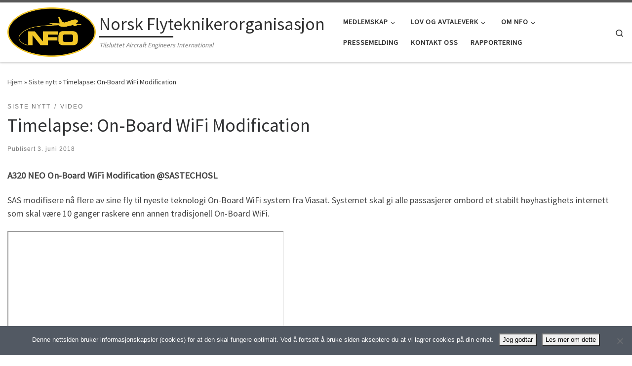

--- FILE ---
content_type: text/html; charset=UTF-8
request_url: https://nfo.no/sistenytt/timelapse-on-board-wifi-modification/
body_size: 18448
content:
<!DOCTYPE html>
<!--[if IE 7]>
<html class="ie ie7" lang="nb-NO">
<![endif]-->
<!--[if IE 8]>
<html class="ie ie8" lang="nb-NO">
<![endif]-->
<!--[if !(IE 7) | !(IE 8)  ]><!-->
<html lang="nb-NO" class="no-js">
<!--<![endif]-->
  <head>
  <meta charset="UTF-8" />
  <meta http-equiv="X-UA-Compatible" content="IE=EDGE" />
  <meta name="viewport" content="width=device-width, initial-scale=1.0" />
  <link rel="profile"  href="https://gmpg.org/xfn/11" />
  <link rel="pingback" href="https://nfo.no/xmlrpc.php" />
<script>(function(html){html.className = html.className.replace(/\bno-js\b/,'js')})(document.documentElement);</script>
<title>Timelapse: On-Board WiFi Modification &#8211; Norsk Flyteknikerorganisasjon</title>
<meta name='robots' content='max-image-preview:large' />
<link rel='dns-prefetch' href='//stats.wp.com' />
<link rel="alternate" type="application/rss+xml" title="Norsk Flyteknikerorganisasjon &raquo; strøm" href="https://nfo.no/feed/" />
<link rel="alternate" type="text/calendar" title="Norsk Flyteknikerorganisasjon &raquo; iCal-feed" href="https://nfo.no/kalender/?ical=1" />
<link rel="alternate" title="oEmbed (JSON)" type="application/json+oembed" href="https://nfo.no/wp-json/oembed/1.0/embed?url=https%3A%2F%2Fnfo.no%2Fsistenytt%2Ftimelapse-on-board-wifi-modification%2F" />
<link rel="alternate" title="oEmbed (XML)" type="text/xml+oembed" href="https://nfo.no/wp-json/oembed/1.0/embed?url=https%3A%2F%2Fnfo.no%2Fsistenytt%2Ftimelapse-on-board-wifi-modification%2F&#038;format=xml" />
<style id='wp-img-auto-sizes-contain-inline-css'>
img:is([sizes=auto i],[sizes^="auto," i]){contain-intrinsic-size:3000px 1500px}
/*# sourceURL=wp-img-auto-sizes-contain-inline-css */
</style>
<link rel='stylesheet' id='jetpack_related-posts-css' href='https://nfo.no/wp-content/plugins/jetpack/modules/related-posts/related-posts.css?ver=20240116' media='all' />
<link rel='stylesheet' id='sbi_styles-css' href='https://nfo.no/wp-content/plugins/instagram-feed/css/sbi-styles.min.css?ver=6.10.0' media='all' />
<style id='wp-emoji-styles-inline-css'>

	img.wp-smiley, img.emoji {
		display: inline !important;
		border: none !important;
		box-shadow: none !important;
		height: 1em !important;
		width: 1em !important;
		margin: 0 0.07em !important;
		vertical-align: -0.1em !important;
		background: none !important;
		padding: 0 !important;
	}
/*# sourceURL=wp-emoji-styles-inline-css */
</style>
<link rel='stylesheet' id='wp-block-library-css' href='https://nfo.no/wp-includes/css/dist/block-library/style.min.css?ver=6.9' media='all' />
<style id='wp-block-image-inline-css'>
.wp-block-image>a,.wp-block-image>figure>a{display:inline-block}.wp-block-image img{box-sizing:border-box;height:auto;max-width:100%;vertical-align:bottom}@media not (prefers-reduced-motion){.wp-block-image img.hide{visibility:hidden}.wp-block-image img.show{animation:show-content-image .4s}}.wp-block-image[style*=border-radius] img,.wp-block-image[style*=border-radius]>a{border-radius:inherit}.wp-block-image.has-custom-border img{box-sizing:border-box}.wp-block-image.aligncenter{text-align:center}.wp-block-image.alignfull>a,.wp-block-image.alignwide>a{width:100%}.wp-block-image.alignfull img,.wp-block-image.alignwide img{height:auto;width:100%}.wp-block-image .aligncenter,.wp-block-image .alignleft,.wp-block-image .alignright,.wp-block-image.aligncenter,.wp-block-image.alignleft,.wp-block-image.alignright{display:table}.wp-block-image .aligncenter>figcaption,.wp-block-image .alignleft>figcaption,.wp-block-image .alignright>figcaption,.wp-block-image.aligncenter>figcaption,.wp-block-image.alignleft>figcaption,.wp-block-image.alignright>figcaption{caption-side:bottom;display:table-caption}.wp-block-image .alignleft{float:left;margin:.5em 1em .5em 0}.wp-block-image .alignright{float:right;margin:.5em 0 .5em 1em}.wp-block-image .aligncenter{margin-left:auto;margin-right:auto}.wp-block-image :where(figcaption){margin-bottom:1em;margin-top:.5em}.wp-block-image.is-style-circle-mask img{border-radius:9999px}@supports ((-webkit-mask-image:none) or (mask-image:none)) or (-webkit-mask-image:none){.wp-block-image.is-style-circle-mask img{border-radius:0;-webkit-mask-image:url('data:image/svg+xml;utf8,<svg viewBox="0 0 100 100" xmlns="http://www.w3.org/2000/svg"><circle cx="50" cy="50" r="50"/></svg>');mask-image:url('data:image/svg+xml;utf8,<svg viewBox="0 0 100 100" xmlns="http://www.w3.org/2000/svg"><circle cx="50" cy="50" r="50"/></svg>');mask-mode:alpha;-webkit-mask-position:center;mask-position:center;-webkit-mask-repeat:no-repeat;mask-repeat:no-repeat;-webkit-mask-size:contain;mask-size:contain}}:root :where(.wp-block-image.is-style-rounded img,.wp-block-image .is-style-rounded img){border-radius:9999px}.wp-block-image figure{margin:0}.wp-lightbox-container{display:flex;flex-direction:column;position:relative}.wp-lightbox-container img{cursor:zoom-in}.wp-lightbox-container img:hover+button{opacity:1}.wp-lightbox-container button{align-items:center;backdrop-filter:blur(16px) saturate(180%);background-color:#5a5a5a40;border:none;border-radius:4px;cursor:zoom-in;display:flex;height:20px;justify-content:center;opacity:0;padding:0;position:absolute;right:16px;text-align:center;top:16px;width:20px;z-index:100}@media not (prefers-reduced-motion){.wp-lightbox-container button{transition:opacity .2s ease}}.wp-lightbox-container button:focus-visible{outline:3px auto #5a5a5a40;outline:3px auto -webkit-focus-ring-color;outline-offset:3px}.wp-lightbox-container button:hover{cursor:pointer;opacity:1}.wp-lightbox-container button:focus{opacity:1}.wp-lightbox-container button:focus,.wp-lightbox-container button:hover,.wp-lightbox-container button:not(:hover):not(:active):not(.has-background){background-color:#5a5a5a40;border:none}.wp-lightbox-overlay{box-sizing:border-box;cursor:zoom-out;height:100vh;left:0;overflow:hidden;position:fixed;top:0;visibility:hidden;width:100%;z-index:100000}.wp-lightbox-overlay .close-button{align-items:center;cursor:pointer;display:flex;justify-content:center;min-height:40px;min-width:40px;padding:0;position:absolute;right:calc(env(safe-area-inset-right) + 16px);top:calc(env(safe-area-inset-top) + 16px);z-index:5000000}.wp-lightbox-overlay .close-button:focus,.wp-lightbox-overlay .close-button:hover,.wp-lightbox-overlay .close-button:not(:hover):not(:active):not(.has-background){background:none;border:none}.wp-lightbox-overlay .lightbox-image-container{height:var(--wp--lightbox-container-height);left:50%;overflow:hidden;position:absolute;top:50%;transform:translate(-50%,-50%);transform-origin:top left;width:var(--wp--lightbox-container-width);z-index:9999999999}.wp-lightbox-overlay .wp-block-image{align-items:center;box-sizing:border-box;display:flex;height:100%;justify-content:center;margin:0;position:relative;transform-origin:0 0;width:100%;z-index:3000000}.wp-lightbox-overlay .wp-block-image img{height:var(--wp--lightbox-image-height);min-height:var(--wp--lightbox-image-height);min-width:var(--wp--lightbox-image-width);width:var(--wp--lightbox-image-width)}.wp-lightbox-overlay .wp-block-image figcaption{display:none}.wp-lightbox-overlay button{background:none;border:none}.wp-lightbox-overlay .scrim{background-color:#fff;height:100%;opacity:.9;position:absolute;width:100%;z-index:2000000}.wp-lightbox-overlay.active{visibility:visible}@media not (prefers-reduced-motion){.wp-lightbox-overlay.active{animation:turn-on-visibility .25s both}.wp-lightbox-overlay.active img{animation:turn-on-visibility .35s both}.wp-lightbox-overlay.show-closing-animation:not(.active){animation:turn-off-visibility .35s both}.wp-lightbox-overlay.show-closing-animation:not(.active) img{animation:turn-off-visibility .25s both}.wp-lightbox-overlay.zoom.active{animation:none;opacity:1;visibility:visible}.wp-lightbox-overlay.zoom.active .lightbox-image-container{animation:lightbox-zoom-in .4s}.wp-lightbox-overlay.zoom.active .lightbox-image-container img{animation:none}.wp-lightbox-overlay.zoom.active .scrim{animation:turn-on-visibility .4s forwards}.wp-lightbox-overlay.zoom.show-closing-animation:not(.active){animation:none}.wp-lightbox-overlay.zoom.show-closing-animation:not(.active) .lightbox-image-container{animation:lightbox-zoom-out .4s}.wp-lightbox-overlay.zoom.show-closing-animation:not(.active) .lightbox-image-container img{animation:none}.wp-lightbox-overlay.zoom.show-closing-animation:not(.active) .scrim{animation:turn-off-visibility .4s forwards}}@keyframes show-content-image{0%{visibility:hidden}99%{visibility:hidden}to{visibility:visible}}@keyframes turn-on-visibility{0%{opacity:0}to{opacity:1}}@keyframes turn-off-visibility{0%{opacity:1;visibility:visible}99%{opacity:0;visibility:visible}to{opacity:0;visibility:hidden}}@keyframes lightbox-zoom-in{0%{transform:translate(calc((-100vw + var(--wp--lightbox-scrollbar-width))/2 + var(--wp--lightbox-initial-left-position)),calc(-50vh + var(--wp--lightbox-initial-top-position))) scale(var(--wp--lightbox-scale))}to{transform:translate(-50%,-50%) scale(1)}}@keyframes lightbox-zoom-out{0%{transform:translate(-50%,-50%) scale(1);visibility:visible}99%{visibility:visible}to{transform:translate(calc((-100vw + var(--wp--lightbox-scrollbar-width))/2 + var(--wp--lightbox-initial-left-position)),calc(-50vh + var(--wp--lightbox-initial-top-position))) scale(var(--wp--lightbox-scale));visibility:hidden}}
/*# sourceURL=https://nfo.no/wp-includes/blocks/image/style.min.css */
</style>
<style id='wp-block-columns-inline-css'>
.wp-block-columns{box-sizing:border-box;display:flex;flex-wrap:wrap!important}@media (min-width:782px){.wp-block-columns{flex-wrap:nowrap!important}}.wp-block-columns{align-items:normal!important}.wp-block-columns.are-vertically-aligned-top{align-items:flex-start}.wp-block-columns.are-vertically-aligned-center{align-items:center}.wp-block-columns.are-vertically-aligned-bottom{align-items:flex-end}@media (max-width:781px){.wp-block-columns:not(.is-not-stacked-on-mobile)>.wp-block-column{flex-basis:100%!important}}@media (min-width:782px){.wp-block-columns:not(.is-not-stacked-on-mobile)>.wp-block-column{flex-basis:0;flex-grow:1}.wp-block-columns:not(.is-not-stacked-on-mobile)>.wp-block-column[style*=flex-basis]{flex-grow:0}}.wp-block-columns.is-not-stacked-on-mobile{flex-wrap:nowrap!important}.wp-block-columns.is-not-stacked-on-mobile>.wp-block-column{flex-basis:0;flex-grow:1}.wp-block-columns.is-not-stacked-on-mobile>.wp-block-column[style*=flex-basis]{flex-grow:0}:where(.wp-block-columns){margin-bottom:1.75em}:where(.wp-block-columns.has-background){padding:1.25em 2.375em}.wp-block-column{flex-grow:1;min-width:0;overflow-wrap:break-word;word-break:break-word}.wp-block-column.is-vertically-aligned-top{align-self:flex-start}.wp-block-column.is-vertically-aligned-center{align-self:center}.wp-block-column.is-vertically-aligned-bottom{align-self:flex-end}.wp-block-column.is-vertically-aligned-stretch{align-self:stretch}.wp-block-column.is-vertically-aligned-bottom,.wp-block-column.is-vertically-aligned-center,.wp-block-column.is-vertically-aligned-top{width:100%}
/*# sourceURL=https://nfo.no/wp-includes/blocks/columns/style.min.css */
</style>
<style id='wp-block-paragraph-inline-css'>
.is-small-text{font-size:.875em}.is-regular-text{font-size:1em}.is-large-text{font-size:2.25em}.is-larger-text{font-size:3em}.has-drop-cap:not(:focus):first-letter{float:left;font-size:8.4em;font-style:normal;font-weight:100;line-height:.68;margin:.05em .1em 0 0;text-transform:uppercase}body.rtl .has-drop-cap:not(:focus):first-letter{float:none;margin-left:.1em}p.has-drop-cap.has-background{overflow:hidden}:root :where(p.has-background){padding:1.25em 2.375em}:where(p.has-text-color:not(.has-link-color)) a{color:inherit}p.has-text-align-left[style*="writing-mode:vertical-lr"],p.has-text-align-right[style*="writing-mode:vertical-rl"]{rotate:180deg}
/*# sourceURL=https://nfo.no/wp-includes/blocks/paragraph/style.min.css */
</style>
<style id='global-styles-inline-css'>
:root{--wp--preset--aspect-ratio--square: 1;--wp--preset--aspect-ratio--4-3: 4/3;--wp--preset--aspect-ratio--3-4: 3/4;--wp--preset--aspect-ratio--3-2: 3/2;--wp--preset--aspect-ratio--2-3: 2/3;--wp--preset--aspect-ratio--16-9: 16/9;--wp--preset--aspect-ratio--9-16: 9/16;--wp--preset--color--black: #000000;--wp--preset--color--cyan-bluish-gray: #abb8c3;--wp--preset--color--white: #ffffff;--wp--preset--color--pale-pink: #f78da7;--wp--preset--color--vivid-red: #cf2e2e;--wp--preset--color--luminous-vivid-orange: #ff6900;--wp--preset--color--luminous-vivid-amber: #fcb900;--wp--preset--color--light-green-cyan: #7bdcb5;--wp--preset--color--vivid-green-cyan: #00d084;--wp--preset--color--pale-cyan-blue: #8ed1fc;--wp--preset--color--vivid-cyan-blue: #0693e3;--wp--preset--color--vivid-purple: #9b51e0;--wp--preset--gradient--vivid-cyan-blue-to-vivid-purple: linear-gradient(135deg,rgb(6,147,227) 0%,rgb(155,81,224) 100%);--wp--preset--gradient--light-green-cyan-to-vivid-green-cyan: linear-gradient(135deg,rgb(122,220,180) 0%,rgb(0,208,130) 100%);--wp--preset--gradient--luminous-vivid-amber-to-luminous-vivid-orange: linear-gradient(135deg,rgb(252,185,0) 0%,rgb(255,105,0) 100%);--wp--preset--gradient--luminous-vivid-orange-to-vivid-red: linear-gradient(135deg,rgb(255,105,0) 0%,rgb(207,46,46) 100%);--wp--preset--gradient--very-light-gray-to-cyan-bluish-gray: linear-gradient(135deg,rgb(238,238,238) 0%,rgb(169,184,195) 100%);--wp--preset--gradient--cool-to-warm-spectrum: linear-gradient(135deg,rgb(74,234,220) 0%,rgb(151,120,209) 20%,rgb(207,42,186) 40%,rgb(238,44,130) 60%,rgb(251,105,98) 80%,rgb(254,248,76) 100%);--wp--preset--gradient--blush-light-purple: linear-gradient(135deg,rgb(255,206,236) 0%,rgb(152,150,240) 100%);--wp--preset--gradient--blush-bordeaux: linear-gradient(135deg,rgb(254,205,165) 0%,rgb(254,45,45) 50%,rgb(107,0,62) 100%);--wp--preset--gradient--luminous-dusk: linear-gradient(135deg,rgb(255,203,112) 0%,rgb(199,81,192) 50%,rgb(65,88,208) 100%);--wp--preset--gradient--pale-ocean: linear-gradient(135deg,rgb(255,245,203) 0%,rgb(182,227,212) 50%,rgb(51,167,181) 100%);--wp--preset--gradient--electric-grass: linear-gradient(135deg,rgb(202,248,128) 0%,rgb(113,206,126) 100%);--wp--preset--gradient--midnight: linear-gradient(135deg,rgb(2,3,129) 0%,rgb(40,116,252) 100%);--wp--preset--font-size--small: 13px;--wp--preset--font-size--medium: 20px;--wp--preset--font-size--large: 36px;--wp--preset--font-size--x-large: 42px;--wp--preset--spacing--20: 0.44rem;--wp--preset--spacing--30: 0.67rem;--wp--preset--spacing--40: 1rem;--wp--preset--spacing--50: 1.5rem;--wp--preset--spacing--60: 2.25rem;--wp--preset--spacing--70: 3.38rem;--wp--preset--spacing--80: 5.06rem;--wp--preset--shadow--natural: 6px 6px 9px rgba(0, 0, 0, 0.2);--wp--preset--shadow--deep: 12px 12px 50px rgba(0, 0, 0, 0.4);--wp--preset--shadow--sharp: 6px 6px 0px rgba(0, 0, 0, 0.2);--wp--preset--shadow--outlined: 6px 6px 0px -3px rgb(255, 255, 255), 6px 6px rgb(0, 0, 0);--wp--preset--shadow--crisp: 6px 6px 0px rgb(0, 0, 0);}:where(.is-layout-flex){gap: 0.5em;}:where(.is-layout-grid){gap: 0.5em;}body .is-layout-flex{display: flex;}.is-layout-flex{flex-wrap: wrap;align-items: center;}.is-layout-flex > :is(*, div){margin: 0;}body .is-layout-grid{display: grid;}.is-layout-grid > :is(*, div){margin: 0;}:where(.wp-block-columns.is-layout-flex){gap: 2em;}:where(.wp-block-columns.is-layout-grid){gap: 2em;}:where(.wp-block-post-template.is-layout-flex){gap: 1.25em;}:where(.wp-block-post-template.is-layout-grid){gap: 1.25em;}.has-black-color{color: var(--wp--preset--color--black) !important;}.has-cyan-bluish-gray-color{color: var(--wp--preset--color--cyan-bluish-gray) !important;}.has-white-color{color: var(--wp--preset--color--white) !important;}.has-pale-pink-color{color: var(--wp--preset--color--pale-pink) !important;}.has-vivid-red-color{color: var(--wp--preset--color--vivid-red) !important;}.has-luminous-vivid-orange-color{color: var(--wp--preset--color--luminous-vivid-orange) !important;}.has-luminous-vivid-amber-color{color: var(--wp--preset--color--luminous-vivid-amber) !important;}.has-light-green-cyan-color{color: var(--wp--preset--color--light-green-cyan) !important;}.has-vivid-green-cyan-color{color: var(--wp--preset--color--vivid-green-cyan) !important;}.has-pale-cyan-blue-color{color: var(--wp--preset--color--pale-cyan-blue) !important;}.has-vivid-cyan-blue-color{color: var(--wp--preset--color--vivid-cyan-blue) !important;}.has-vivid-purple-color{color: var(--wp--preset--color--vivid-purple) !important;}.has-black-background-color{background-color: var(--wp--preset--color--black) !important;}.has-cyan-bluish-gray-background-color{background-color: var(--wp--preset--color--cyan-bluish-gray) !important;}.has-white-background-color{background-color: var(--wp--preset--color--white) !important;}.has-pale-pink-background-color{background-color: var(--wp--preset--color--pale-pink) !important;}.has-vivid-red-background-color{background-color: var(--wp--preset--color--vivid-red) !important;}.has-luminous-vivid-orange-background-color{background-color: var(--wp--preset--color--luminous-vivid-orange) !important;}.has-luminous-vivid-amber-background-color{background-color: var(--wp--preset--color--luminous-vivid-amber) !important;}.has-light-green-cyan-background-color{background-color: var(--wp--preset--color--light-green-cyan) !important;}.has-vivid-green-cyan-background-color{background-color: var(--wp--preset--color--vivid-green-cyan) !important;}.has-pale-cyan-blue-background-color{background-color: var(--wp--preset--color--pale-cyan-blue) !important;}.has-vivid-cyan-blue-background-color{background-color: var(--wp--preset--color--vivid-cyan-blue) !important;}.has-vivid-purple-background-color{background-color: var(--wp--preset--color--vivid-purple) !important;}.has-black-border-color{border-color: var(--wp--preset--color--black) !important;}.has-cyan-bluish-gray-border-color{border-color: var(--wp--preset--color--cyan-bluish-gray) !important;}.has-white-border-color{border-color: var(--wp--preset--color--white) !important;}.has-pale-pink-border-color{border-color: var(--wp--preset--color--pale-pink) !important;}.has-vivid-red-border-color{border-color: var(--wp--preset--color--vivid-red) !important;}.has-luminous-vivid-orange-border-color{border-color: var(--wp--preset--color--luminous-vivid-orange) !important;}.has-luminous-vivid-amber-border-color{border-color: var(--wp--preset--color--luminous-vivid-amber) !important;}.has-light-green-cyan-border-color{border-color: var(--wp--preset--color--light-green-cyan) !important;}.has-vivid-green-cyan-border-color{border-color: var(--wp--preset--color--vivid-green-cyan) !important;}.has-pale-cyan-blue-border-color{border-color: var(--wp--preset--color--pale-cyan-blue) !important;}.has-vivid-cyan-blue-border-color{border-color: var(--wp--preset--color--vivid-cyan-blue) !important;}.has-vivid-purple-border-color{border-color: var(--wp--preset--color--vivid-purple) !important;}.has-vivid-cyan-blue-to-vivid-purple-gradient-background{background: var(--wp--preset--gradient--vivid-cyan-blue-to-vivid-purple) !important;}.has-light-green-cyan-to-vivid-green-cyan-gradient-background{background: var(--wp--preset--gradient--light-green-cyan-to-vivid-green-cyan) !important;}.has-luminous-vivid-amber-to-luminous-vivid-orange-gradient-background{background: var(--wp--preset--gradient--luminous-vivid-amber-to-luminous-vivid-orange) !important;}.has-luminous-vivid-orange-to-vivid-red-gradient-background{background: var(--wp--preset--gradient--luminous-vivid-orange-to-vivid-red) !important;}.has-very-light-gray-to-cyan-bluish-gray-gradient-background{background: var(--wp--preset--gradient--very-light-gray-to-cyan-bluish-gray) !important;}.has-cool-to-warm-spectrum-gradient-background{background: var(--wp--preset--gradient--cool-to-warm-spectrum) !important;}.has-blush-light-purple-gradient-background{background: var(--wp--preset--gradient--blush-light-purple) !important;}.has-blush-bordeaux-gradient-background{background: var(--wp--preset--gradient--blush-bordeaux) !important;}.has-luminous-dusk-gradient-background{background: var(--wp--preset--gradient--luminous-dusk) !important;}.has-pale-ocean-gradient-background{background: var(--wp--preset--gradient--pale-ocean) !important;}.has-electric-grass-gradient-background{background: var(--wp--preset--gradient--electric-grass) !important;}.has-midnight-gradient-background{background: var(--wp--preset--gradient--midnight) !important;}.has-small-font-size{font-size: var(--wp--preset--font-size--small) !important;}.has-medium-font-size{font-size: var(--wp--preset--font-size--medium) !important;}.has-large-font-size{font-size: var(--wp--preset--font-size--large) !important;}.has-x-large-font-size{font-size: var(--wp--preset--font-size--x-large) !important;}
:where(.wp-block-columns.is-layout-flex){gap: 2em;}:where(.wp-block-columns.is-layout-grid){gap: 2em;}
/*# sourceURL=global-styles-inline-css */
</style>
<style id='core-block-supports-inline-css'>
.wp-container-core-columns-is-layout-9d6595d7{flex-wrap:nowrap;}
/*# sourceURL=core-block-supports-inline-css */
</style>

<style id='classic-theme-styles-inline-css'>
/*! This file is auto-generated */
.wp-block-button__link{color:#fff;background-color:#32373c;border-radius:9999px;box-shadow:none;text-decoration:none;padding:calc(.667em + 2px) calc(1.333em + 2px);font-size:1.125em}.wp-block-file__button{background:#32373c;color:#fff;text-decoration:none}
/*# sourceURL=/wp-includes/css/classic-themes.min.css */
</style>
<link rel='stylesheet' id='wp-components-css' href='https://nfo.no/wp-includes/css/dist/components/style.min.css?ver=6.9' media='all' />
<link rel='stylesheet' id='wp-preferences-css' href='https://nfo.no/wp-includes/css/dist/preferences/style.min.css?ver=6.9' media='all' />
<link rel='stylesheet' id='wp-block-editor-css' href='https://nfo.no/wp-includes/css/dist/block-editor/style.min.css?ver=6.9' media='all' />
<link rel='stylesheet' id='popup-maker-block-library-style-css' href='https://nfo.no/wp-content/plugins/popup-maker/dist/packages/block-library-style.css?ver=dbea705cfafe089d65f1' media='all' />
<link rel='stylesheet' id='cookie-notice-front-css' href='https://nfo.no/wp-content/plugins/cookie-notice/css/front.min.css?ver=2.5.11' media='all' />
<link rel='stylesheet' id='sow-button-base-css' href='https://nfo.no/wp-content/plugins/so-widgets-bundle/widgets/button/css/style.css?ver=1.70.4' media='all' />
<link rel='stylesheet' id='sow-button-wire-66466acb9e12-css' href='https://nfo.no/wp-content/uploads/siteorigin-widgets/sow-button-wire-66466acb9e12.css?ver=6.9' media='all' />
<link rel='stylesheet' id='wp-show-posts-css' href='https://nfo.no/wp-content/plugins/wp-show-posts/css/wp-show-posts-min.css?ver=1.1.6' media='all' />
<link rel='stylesheet' id='wp-show-posts-pro-css' href='https://nfo.no/wp-content/plugins/wp-show-posts-pro/css/wp-show-posts-min.css?ver=0.5' media='all' />
<link rel='stylesheet' id='customizr-main-css' href='https://nfo.no/wp-content/themes/customizr/assets/front/css/style.min.css?ver=4.4.24' media='all' />
<style id='customizr-main-inline-css'>

.tc-header.border-top { border-top-width: 5px; border-top-style: solid }
#czr-push-footer { display: none; visibility: hidden; }
        .czr-sticky-footer #czr-push-footer.sticky-footer-enabled { display: block; }
        
/*# sourceURL=customizr-main-inline-css */
</style>
<style id='generateblocks-inline-css'>
.gb-button-460e8847{display:inline-flex;padding:15px 20px;background-color:#0366d6;color:#ffffff;text-decoration:none;}.gb-button-460e8847:hover, .gb-button-460e8847:active, .gb-button-460e8847:focus{background-color:#222222;color:#ffffff;}.gb-button-95bc9457{display:inline-flex;padding:15px 20px;background-color:#0366d6;color:#ffffff;text-decoration:none;}.gb-button-95bc9457:hover, .gb-button-95bc9457:active, .gb-button-95bc9457:focus{background-color:#222222;color:#ffffff;}.gb-grid-wrapper-96e8707e{display:flex;flex-wrap:wrap;}.gb-grid-wrapper-96e8707e > .gb-grid-column{box-sizing:border-box;}.gb-grid-wrapper > .gb-grid-column-11872554{width:50%;}.gb-grid-wrapper > .gb-grid-column-d84b0f68{width:50%;}@media (max-width: 767px) {.gb-grid-wrapper > .gb-grid-column-11872554{width:100%;}.gb-grid-wrapper > .gb-grid-column-d84b0f68{width:100%;}}:root{--gb-container-width:1100px;}.gb-container .wp-block-image img{vertical-align:middle;}.gb-grid-wrapper .wp-block-image{margin-bottom:0;}.gb-highlight{background:none;}.gb-shape{line-height:0;}
/*# sourceURL=generateblocks-inline-css */
</style>
<link rel='stylesheet' id='generate-blog-images-css' href='https://nfo.no/wp-content/plugins/gp-premium/blog/functions/css/featured-images.min.css?ver=2.1.2' media='all' />
<link rel='stylesheet' id='generate-secondary-nav-css' href='https://nfo.no/wp-content/plugins/gp-premium/secondary-nav/functions/css/style.min.css?ver=2.1.2' media='all' />
<style id='generate-secondary-nav-inline-css'>
.secondary-navigation{background-color:#0f3f63;}.secondary-navigation .main-nav ul li a,.secondary-navigation .menu-toggle,.secondary-menu-bar-items .menu-bar-item > a{color:#cfddf9;font-weight:600;font-size:18px;}.secondary-navigation .secondary-menu-bar-items{color:#cfddf9;font-size:18px;}button.secondary-menu-toggle:hover,button.secondary-menu-toggle:focus{color:#cfddf9;}.widget-area .secondary-navigation{margin-bottom:20px;}.secondary-navigation ul ul{background-color:#303030;top:auto;}.secondary-navigation .main-nav ul ul li a{color:#ffffff;font-size:17px;}.secondary-navigation .main-nav ul li:not([class*="current-menu-"]):hover > a, .secondary-navigation .main-nav ul li:not([class*="current-menu-"]):focus > a, .secondary-navigation .main-nav ul li.sfHover:not([class*="current-menu-"]) > a, .secondary-menu-bar-items .menu-bar-item:hover > a{color:#ffffff;background-color:#0f3f63;}.secondary-navigation .main-nav ul ul li:not([class*="current-menu-"]):hover > a,.secondary-navigation .main-nav ul ul li:not([class*="current-menu-"]):focus > a,.secondary-navigation .main-nav ul ul li.sfHover:not([class*="current-menu-"]) > a{color:#ffffff;background-color:#474747;}.secondary-navigation .main-nav ul li[class*="current-menu-"] > a{color:#cfddf9;background-color:#0f3f63;}.secondary-navigation .main-nav ul ul li[class*="current-menu-"] > a{color:#ffffff;background-color:#474747;}@media (max-width: 768px) {.secondary-menu-bar-items .menu-bar-item:hover > a{background: none;color: #cfddf9;}}
/*# sourceURL=generate-secondary-nav-inline-css */
</style>
<link rel='stylesheet' id='generate-secondary-nav-mobile-css' href='https://nfo.no/wp-content/plugins/gp-premium/secondary-nav/functions/css/style-mobile.min.css?ver=2.1.2' media='all' />
<link rel='stylesheet' id='generate-sticky-css' href='https://nfo.no/wp-content/plugins/gp-premium/menu-plus/functions/css/sticky.min.css?ver=2.1.2' media='all' />
<link rel='stylesheet' id='sharedaddy-css' href='https://nfo.no/wp-content/plugins/jetpack/modules/sharedaddy/sharing.css?ver=15.4' media='all' />
<link rel='stylesheet' id='social-logos-css' href='https://nfo.no/wp-content/plugins/jetpack/_inc/social-logos/social-logos.min.css?ver=15.4' media='all' />
<script id="jetpack_related-posts-js-extra">
var related_posts_js_options = {"post_heading":"h4"};
//# sourceURL=jetpack_related-posts-js-extra
</script>
<script src="https://nfo.no/wp-content/plugins/jetpack/_inc/build/related-posts/related-posts.min.js?ver=20240116" id="jetpack_related-posts-js"></script>
<script id="nb-jquery" src="https://nfo.no/wp-includes/js/jquery/jquery.min.js?ver=3.7.1" id="jquery-core-js"></script>
<script src="https://nfo.no/wp-includes/js/jquery/jquery-migrate.min.js?ver=3.4.1" id="jquery-migrate-js"></script>
<script src="https://nfo.no/wp-content/plugins/wp-hide-post/public/js/wp-hide-post-public.js?ver=2.0.10" id="wp-hide-post-js"></script>
<script src="https://nfo.no/wp-content/themes/customizr/assets/front/js/libs/modernizr.min.js?ver=4.4.24" id="modernizr-js"></script>
<script src='https://nfo.no/wp-content/plugins/the-events-calendar/common/build/js/underscore-before.js'></script>
<script src="https://nfo.no/wp-includes/js/underscore.min.js?ver=1.13.7" id="underscore-js"></script>
<script src='https://nfo.no/wp-content/plugins/the-events-calendar/common/build/js/underscore-after.js'></script>
<script id="tc-scripts-js-extra">
var CZRParams = {"assetsPath":"https://nfo.no/wp-content/themes/customizr/assets/front/","mainScriptUrl":"https://nfo.no/wp-content/themes/customizr/assets/front/js/tc-scripts.min.js?4.4.24","deferFontAwesome":"1","fontAwesomeUrl":"https://nfo.no/wp-content/themes/customizr/assets/shared/fonts/fa/css/fontawesome-all.min.css?4.4.24","_disabled":[],"centerSliderImg":"1","isLightBoxEnabled":"1","SmoothScroll":{"Enabled":true,"Options":{"touchpadSupport":false}},"isAnchorScrollEnabled":"","anchorSmoothScrollExclude":{"simple":["[class*=edd]",".carousel-control","[data-toggle=\"modal\"]","[data-toggle=\"dropdown\"]","[data-toggle=\"czr-dropdown\"]","[data-toggle=\"tooltip\"]","[data-toggle=\"popover\"]","[data-toggle=\"collapse\"]","[data-toggle=\"czr-collapse\"]","[data-toggle=\"tab\"]","[data-toggle=\"pill\"]","[data-toggle=\"czr-pill\"]","[class*=upme]","[class*=um-]"],"deep":{"classes":[],"ids":[]}},"timerOnScrollAllBrowsers":"1","centerAllImg":"1","HasComments":"","LoadModernizr":"1","stickyHeader":"","extLinksStyle":"","extLinksTargetExt":"","extLinksSkipSelectors":{"classes":["btn","button"],"ids":[]},"dropcapEnabled":"","dropcapWhere":{"post":"","page":""},"dropcapMinWords":"","dropcapSkipSelectors":{"tags":["IMG","IFRAME","H1","H2","H3","H4","H5","H6","BLOCKQUOTE","UL","OL"],"classes":["btn"],"id":[]},"imgSmartLoadEnabled":"","imgSmartLoadOpts":{"parentSelectors":["[class*=grid-container], .article-container",".__before_main_wrapper",".widget-front",".post-related-articles",".tc-singular-thumbnail-wrapper",".sek-module-inner"],"opts":{"excludeImg":[".tc-holder-img"]}},"imgSmartLoadsForSliders":"1","pluginCompats":[],"isWPMobile":"","menuStickyUserSettings":{"desktop":"stick_up","mobile":"stick_up"},"adminAjaxUrl":"https://nfo.no/wp-admin/admin-ajax.php","ajaxUrl":"https://nfo.no/?czrajax=1","frontNonce":{"id":"CZRFrontNonce","handle":"bb005df00b"},"isDevMode":"","isModernStyle":"1","i18n":{"Permanently dismiss":"Fjern for godt"},"frontNotifications":{"welcome":{"enabled":false,"content":"","dismissAction":"dismiss_welcome_note_front"}},"preloadGfonts":"1","googleFonts":"Source+Sans+Pro","version":"4.4.24"};
//# sourceURL=tc-scripts-js-extra
</script>
<script src="https://nfo.no/wp-content/themes/customizr/assets/front/js/tc-scripts.min.js?ver=4.4.24" id="tc-scripts-js" defer></script>
<link rel="https://api.w.org/" href="https://nfo.no/wp-json/" /><link rel="alternate" title="JSON" type="application/json" href="https://nfo.no/wp-json/wp/v2/posts/2859" /><link rel="EditURI" type="application/rsd+xml" title="RSD" href="https://nfo.no/xmlrpc.php?rsd" />
<meta name="generator" content="WordPress 6.9" />
<link rel="canonical" href="https://nfo.no/sistenytt/timelapse-on-board-wifi-modification/" />
<link rel='shortlink' href='https://wp.me/p8xnDe-K7' />
<meta name="tec-api-version" content="v1"><meta name="tec-api-origin" content="https://nfo.no"><link rel="alternate" href="https://nfo.no/wp-json/tribe/events/v1/" />	<style>img#wpstats{display:none}</style>
		              <link rel="preload" as="font" type="font/woff2" href="https://nfo.no/wp-content/themes/customizr/assets/shared/fonts/customizr/customizr.woff2?128396981" crossorigin="anonymous"/>
            <meta name="description" content="A320 NEO On-Board WiFi Modification @SASTECHOSL SAS modifisere nå flere av sine fly til nyeste teknologi On-Board WiFi system fra Viasat. Systemet skal gi alle passasjerer ombord et stabilt høyhastighets internett som skal være 10 ganger raskere enn annen tradisjonell On-Board WiFi." />

<!-- Jetpack Open Graph Tags -->
<meta property="og:type" content="article" />
<meta property="og:title" content="Timelapse: On-Board WiFi Modification" />
<meta property="og:url" content="https://nfo.no/sistenytt/timelapse-on-board-wifi-modification/" />
<meta property="og:description" content="A320 NEO On-Board WiFi Modification @SASTECHOSL SAS modifisere nå flere av sine fly til nyeste teknologi On-Board WiFi system fra Viasat. Systemet skal gi alle passasjerer ombord et stabilt høyhast…" />
<meta property="article:published_time" content="2018-06-03T21:36:27+00:00" />
<meta property="article:modified_time" content="2018-06-13T19:29:31+00:00" />
<meta property="og:site_name" content="Norsk Flyteknikerorganisasjon" />
<meta property="og:image" content="https://nfo.no/wp-content/uploads/SASTECHOSL.png" />
<meta property="og:image:width" content="1920" />
<meta property="og:image:height" content="1080" />
<meta property="og:image:alt" content="" />
<meta property="og:locale" content="nb_NO" />
<meta name="twitter:text:title" content="Timelapse: On-Board WiFi Modification" />
<meta name="twitter:image" content="https://nfo.no/wp-content/uploads/SASTECHOSL.png?w=640" />
<meta name="twitter:card" content="summary_large_image" />

<!-- End Jetpack Open Graph Tags -->
<link rel="icon" href="https://nfo.no/wp-content/uploads/2017/03/cropped-NFO_logo-e1490307583617-32x32.png" sizes="32x32" />
<link rel="icon" href="https://nfo.no/wp-content/uploads/2017/03/cropped-NFO_logo-e1490307583617-192x192.png" sizes="192x192" />
<link rel="apple-touch-icon" href="https://nfo.no/wp-content/uploads/2017/03/cropped-NFO_logo-e1490307583617-180x180.png" />
<meta name="msapplication-TileImage" content="https://nfo.no/wp-content/uploads/2017/03/cropped-NFO_logo-e1490307583617-270x270.png" />
		<style id="wp-custom-css">
			.page .entry-title {

display: none;

}		</style>
		<style id="yellow-pencil">
/*
	The following CSS codes are created by the YellowPencil plugin.
	https://yellowpencil.waspthemes.com/
*/
@media (min-width:1200px){#main-wrapper .container{max-width:1400px;}}
</style><style id='nimble-global-inline-style-inline-css'>
[data-sek-level="section"]{max-width:1400px;margin:0 auto;}[data-sek-level="section"] > .sek-container-fluid > .sek-sektion-inner{max-width:1400px;margin:0 auto;}[data-sek-level="section"] > .sek-container-fluid{padding-left:inherit;padding-right:inherit;}@media(max-width:767px){[data-sek-level="section"] > .sek-container-fluid{padding-left:inherit;padding-right:inherit;}}@media(max-width:575px){[data-sek-level="section"] > .sek-container-fluid{padding-left:inherit;padding-right:inherit;}}
/*# sourceURL=nimble-global-inline-style-inline-css */
</style>
</head>

  <body data-rsssl=1 class="nb-3-3-8 nb-pro-1-0-17 nimble-no-local-data-skp__post_post_2859 nimble-no-group-site-tmpl-skp__all_post wp-singular post-template-default single single-post postid-2859 single-format-standard wp-custom-logo wp-embed-responsive wp-theme-customizr cookies-not-set post-image-aligned-center secondary-nav-below-header secondary-nav-aligned-left sticky-menu-no-transition sticky-enabled desktop-sticky-menu sek-hide-rc-badge non-logged-in tribe-no-js page-template-customizr czr-link-hover-underline header-skin-light footer-skin-dark czr-no-sidebar tc-center-images czr-full-layout customizr-4-4-24 czr-sticky-footer">
          <a class="screen-reader-text skip-link" href="#content">Skip to content</a>
    
    
    <div id="tc-page-wrap" class="">

      <header class="tpnav-header__header tc-header sl-logo_left sticky-brand-shrink-on sticky-transparent border-top czr-submenu-fade czr-submenu-move" >
        <div class="primary-navbar__wrapper d-none d-lg-block has-horizontal-menu has-branding-aside desktop-sticky" >
  <div class="container-fluid">
    <div class="row align-items-center flex-row primary-navbar__row">
      <div class="branding__container col col-auto" >
  <div class="branding align-items-center flex-column ">
    <div class="branding-row d-flex flex-row align-items-center align-self-start">
      <div class="navbar-brand col-auto " >
  <a class="navbar-brand-sitelogo" href="https://nfo.no/"  aria-label="Norsk Flyteknikerorganisasjon | Tilsluttet Aircraft Engineers International" >
    <img src="https://nfo.no/wp-content/uploads/2017/03/cropped-cropped-NFO_logo-e1490307583617-4-1.png" alt="Hjem" class="" width="350" height="196" style="max-width:250px;max-height:100px" data-no-retina>  </a>
</div>
          <div class="branding-aside col-auto flex-column d-flex">
          <span class="navbar-brand col-auto " >
    <a class="navbar-brand-sitename  czr-underline" href="https://nfo.no/">
    <span>Norsk Flyteknikerorganisasjon</span>
  </a>
</span>
<span class="header-tagline " >
  Tilsluttet Aircraft Engineers International</span>

          </div>
                </div>
      </div>
</div>
      <div class="primary-nav__container justify-content-lg-around col col-lg-auto flex-lg-column" >
  <div class="primary-nav__wrapper flex-lg-row align-items-center justify-content-end">
              <nav class="primary-nav__nav col" id="primary-nav">
          <div class="nav__menu-wrapper primary-nav__menu-wrapper justify-content-end czr-open-on-hover" >
<ul id="main-menu" class="primary-nav__menu regular-nav nav__menu nav"><li id="menu-item-1414" class="menu-item menu-item-type-custom menu-item-object-custom menu-item-has-children czr-dropdown menu-item-1414"><a data-toggle="czr-dropdown" aria-haspopup="true" aria-expanded="false" class="nav__link"><span class="nav__title">Medlemskap</span><span class="caret__dropdown-toggler"><i class="icn-down-small"></i></span></a>
<ul class="dropdown-menu czr-dropdown-menu">
	<li id="menu-item-4041" class="menu-item menu-item-type-custom menu-item-object-custom menu-item-has-children czr-dropdown-submenu dropdown-item menu-item-4041"><a data-toggle="czr-dropdown" aria-haspopup="true" aria-expanded="false" class="nav__link"><span class="nav__title">Bli medlem</span><span class="caret__dropdown-toggler"><i class="icn-down-small"></i></span></a>
<ul class="dropdown-menu czr-dropdown-menu">
		<li id="menu-item-4042" class="menu-item menu-item-type-post_type menu-item-object-page dropdown-item menu-item-4042"><a href="https://nfo.no/innmelding-for-studenter-og-laerlinger/" class="nav__link"><span class="nav__title">Innmelding for studenter</span></a></li>
		<li id="menu-item-1415" class="menu-item menu-item-type-post_type menu-item-object-page dropdown-item menu-item-1415"><a href="https://nfo.no/blimedlem/" class="nav__link"><span class="nav__title">Innmelding for flytekniker, mekaniker og lærlinger</span></a></li>
</ul>
</li>
	<li id="menu-item-3191" class="menu-item menu-item-type-post_type menu-item-object-page menu-item-has-children czr-dropdown-submenu dropdown-item menu-item-3191"><a data-toggle="czr-dropdown" aria-haspopup="true" aria-expanded="false" href="https://nfo.no/personvern/" class="nav__link"><span class="nav__title">Personvern</span><span class="caret__dropdown-toggler"><i class="icn-down-small"></i></span></a>
<ul class="dropdown-menu czr-dropdown-menu">
		<li id="menu-item-3194" class="menu-item menu-item-type-post_type menu-item-object-page dropdown-item menu-item-3194"><a href="https://nfo.no/personvern/personvernerklaering/" class="nav__link"><span class="nav__title">Personvernerklæring</span></a></li>
		<li id="menu-item-3192" class="menu-item menu-item-type-post_type menu-item-object-page dropdown-item menu-item-3192"><a href="https://nfo.no/personvern/samtykke/" class="nav__link"><span class="nav__title">Samtykke for medlemskap</span></a></li>
		<li id="menu-item-3193" class="menu-item menu-item-type-post_type menu-item-object-page dropdown-item menu-item-3193"><a href="https://nfo.no/personvern/utmelding-samtykke-reservasjon/" class="nav__link"><span class="nav__title">Utmelding, trekke samtykke og reservasjon</span></a></li>
</ul>
</li>
</ul>
</li>
<li id="menu-item-1417" class="menu-item menu-item-type-custom menu-item-object-custom menu-item-has-children czr-dropdown menu-item-1417"><a data-toggle="czr-dropdown" aria-haspopup="true" aria-expanded="false" class="nav__link"><span class="nav__title">Lov og avtaleverk</span><span class="caret__dropdown-toggler"><i class="icn-down-small"></i></span></a>
<ul class="dropdown-menu czr-dropdown-menu">
	<li id="menu-item-2204" class="menu-item menu-item-type-custom menu-item-object-custom menu-item-has-children czr-dropdown-submenu dropdown-item menu-item-2204"><a data-toggle="czr-dropdown" aria-haspopup="true" aria-expanded="false" class="nav__link"><span class="nav__title">NFOs avtaleverk</span><span class="caret__dropdown-toggler"><i class="icn-down-small"></i></span></a>
<ul class="dropdown-menu czr-dropdown-menu">
		<li id="menu-item-2153" class="menu-item menu-item-type-custom menu-item-object-custom dropdown-item menu-item-2153"><a target="_blank" href="https://nfo.no/dok/Vedtekter.pdf" class="nav__link"><span class="nav__title">Vedtekter</span></a></li>
		<li id="menu-item-2200" class="menu-item menu-item-type-custom menu-item-object-custom dropdown-item menu-item-2200"><a target="_blank" href="https://nfo.no/dok/Hovedavtale-2018-2021.pdf" class="nav__link"><span class="nav__title">Hovedavtalen</span></a></li>
		<li id="menu-item-2201" class="menu-item menu-item-type-custom menu-item-object-custom dropdown-item menu-item-2201"><a target="_blank" href="https://lovdata.no/dokument/TARO/tariff/taro-279/" class="nav__link"><span class="nav__title">Flyteknikeroverenskomsten</span></a></li>
</ul>
</li>
	<li id="menu-item-1411" class="menu-item menu-item-type-post_type menu-item-object-page dropdown-item menu-item-1411"><a href="https://nfo.no/regelverk/easa/" class="nav__link"><span class="nav__title">EASA regelverk</span></a></li>
	<li id="menu-item-3631" class="menu-item menu-item-type-custom menu-item-object-custom menu-item-has-children czr-dropdown-submenu dropdown-item menu-item-3631"><a data-toggle="czr-dropdown" aria-haspopup="true" aria-expanded="false" class="nav__link"><span class="nav__title">Norske lover</span><span class="caret__dropdown-toggler"><i class="icn-down-small"></i></span></a>
<ul class="dropdown-menu czr-dropdown-menu">
		<li id="menu-item-1418" class="menu-item menu-item-type-custom menu-item-object-custom dropdown-item menu-item-1418"><a target="_blank" href="https://lovdata.no/dokument/NL/lov/2005-06-17-62" class="nav__link"><span class="nav__title">Arbeidsmiljøloven</span></a></li>
		<li id="menu-item-3632" class="menu-item menu-item-type-custom menu-item-object-custom dropdown-item menu-item-3632"><a target="_blank" href="https://lovdata.no/dokument/NL/lov/2017-06-16-51" class="nav__link"><span class="nav__title">Likestilling og diksrimineringsloven</span></a></li>
		<li id="menu-item-3724" class="menu-item menu-item-type-custom menu-item-object-custom dropdown-item menu-item-3724"><a target="_blank" href="https://lovdata.no/dokument/NL/lov/2018-06-15-38" class="nav__link"><span class="nav__title">Personopplysningsloven</span></a></li>
		<li id="menu-item-3634" class="menu-item menu-item-type-custom menu-item-object-custom dropdown-item menu-item-3634"><a target="_blank" href="https://lovdata.no/dokument/NL/lov/1993-06-04-58" class="nav__link"><span class="nav__title">Lov om allmenngjøring av tariffavtaler</span></a></li>
		<li id="menu-item-3635" class="menu-item menu-item-type-custom menu-item-object-custom dropdown-item menu-item-3635"><a target="_blank" href="https://lovdata.no/dokument/SF/forskrift/2011-12-06-1355" class="nav__link"><span class="nav__title">Forskrift om organisering, ledelse og medvirkning</span></a></li>
		<li id="menu-item-3636" class="menu-item menu-item-type-custom menu-item-object-custom dropdown-item menu-item-3636"><a target="_blank" href="https://lovdata.no/dokument/SF/forskrift/2011-12-06-1356" class="nav__link"><span class="nav__title">Arbeidsplassforskriften</span></a></li>
		<li id="menu-item-3633" class="menu-item menu-item-type-custom menu-item-object-custom dropdown-item menu-item-3633"><a target="_blank" href="https://lovdata.no/dokument/NL/lov/2012-01-27-9" class="nav__link"><span class="nav__title">Lov om arbeidstvister</span></a></li>
		<li id="menu-item-1419" class="menu-item menu-item-type-custom menu-item-object-custom dropdown-item menu-item-1419"><a target="_blank" href="https://lovdata.no/dokument/NL/lov/1988-04-29-21" class="nav__link"><span class="nav__title">Ferieloven</span></a></li>
		<li id="menu-item-3638" class="menu-item menu-item-type-custom menu-item-object-custom dropdown-item menu-item-3638"><a target="_blank" href="https://lovdata.no/dokument/NL/lov/1988-05-06-22" class="nav__link"><span class="nav__title">Permitteringslønnsloven</span></a></li>
		<li id="menu-item-3637" class="menu-item menu-item-type-custom menu-item-object-custom dropdown-item menu-item-3637"><a target="_blank" href="https://lovdata.no/dokument/NL/lov/2012-01-27-10" class="nav__link"><span class="nav__title">Lønnsnemndloven</span></a></li>
</ul>
</li>
	<li id="menu-item-3639" class="menu-item menu-item-type-custom menu-item-object-custom dropdown-item menu-item-3639"><a target="_blank" href="https://www.arbeidstilsynet.no/" class="nav__link"><span class="nav__title">Arbeidstilsynet</span></a></li>
	<li id="menu-item-3640" class="menu-item menu-item-type-custom menu-item-object-custom dropdown-item menu-item-3640"><a target="_blank" href="https://www.datatilsynet.no/" class="nav__link"><span class="nav__title">Datatilsynet</span></a></li>
	<li id="menu-item-3641" class="menu-item menu-item-type-custom menu-item-object-custom dropdown-item menu-item-3641"><a target="_blank" href="https://luftfartstilsynet.no/" class="nav__link"><span class="nav__title">Luftfartstilsynet</span></a></li>
</ul>
</li>
<li id="menu-item-1420" class="menu-item menu-item-type-custom menu-item-object-custom menu-item-has-children czr-dropdown menu-item-1420"><a data-toggle="czr-dropdown" aria-haspopup="true" aria-expanded="false" class="nav__link"><span class="nav__title">Om NFO</span><span class="caret__dropdown-toggler"><i class="icn-down-small"></i></span></a>
<ul class="dropdown-menu czr-dropdown-menu">
	<li id="menu-item-2646" class="menu-item menu-item-type-post_type menu-item-object-page dropdown-item menu-item-2646"><a href="https://nfo.no/omoss/" class="nav__link"><span class="nav__title">Hvem er NFO</span></a></li>
	<li id="menu-item-4256" class="menu-item menu-item-type-custom menu-item-object-custom menu-item-has-children czr-dropdown-submenu dropdown-item menu-item-4256"><a data-toggle="czr-dropdown" aria-haspopup="true" aria-expanded="false" class="nav__link"><span class="nav__title">NFO sentralt</span><span class="caret__dropdown-toggler"><i class="icn-down-small"></i></span></a>
<ul class="dropdown-menu czr-dropdown-menu">
		<li id="menu-item-2642" class="menu-item menu-item-type-post_type menu-item-object-page dropdown-item menu-item-2642"><a href="https://nfo.no/omoss/sentralstyret/" class="nav__link"><span class="nav__title">Sentralstyret</span></a></li>
		<li id="menu-item-24291" class="menu-item menu-item-type-post_type menu-item-object-page dropdown-item menu-item-24291"><a href="https://nfo.no/sekretariatet/" class="nav__link"><span class="nav__title">Sekretariatet</span></a></li>
		<li id="menu-item-2645" class="menu-item menu-item-type-post_type menu-item-object-page dropdown-item menu-item-2645"><a href="https://nfo.no/omoss/valgkomite/" class="nav__link"><span class="nav__title">Valgkomité</span></a></li>
		<li id="menu-item-2644" class="menu-item menu-item-type-post_type menu-item-object-page dropdown-item menu-item-2644"><a href="https://nfo.no/omoss/tekniskutvalg/" class="nav__link"><span class="nav__title">Teknisk utvalg</span></a></li>
		<li id="menu-item-2643" class="menu-item menu-item-type-post_type menu-item-object-page dropdown-item menu-item-2643"><a href="https://nfo.no/omoss/tariffkomite/" class="nav__link"><span class="nav__title">Tariffkomité</span></a></li>
		<li id="menu-item-2640" class="menu-item menu-item-type-post_type menu-item-object-page dropdown-item menu-item-2640"><a href="https://nfo.no/omoss/infokomite/" class="nav__link"><span class="nav__title">Infokomité</span></a></li>
</ul>
</li>
	<li id="menu-item-2971" class="menu-item menu-item-type-custom menu-item-object-custom menu-item-has-children czr-dropdown-submenu dropdown-item menu-item-2971"><a data-toggle="czr-dropdown" aria-haspopup="true" aria-expanded="false" class="nav__link"><span class="nav__title">Lokalavdelinger</span><span class="caret__dropdown-toggler"><i class="icn-down-small"></i></span></a>
<ul class="dropdown-menu czr-dropdown-menu">
		<li id="menu-item-1421" class="menu-item menu-item-type-post_type menu-item-object-page dropdown-item menu-item-1421"><a href="https://nfo.no/norwegian/" class="nav__link"><span class="nav__title">Norwegian</span></a></li>
		<li id="menu-item-1422" class="menu-item menu-item-type-post_type menu-item-object-page dropdown-item menu-item-1422"><a href="https://nfo.no/sas/" class="nav__link"><span class="nav__title">SAS</span></a></li>
		<li id="menu-item-1425" class="menu-item menu-item-type-post_type menu-item-object-page dropdown-item menu-item-1425"><a href="https://nfo.no/wts/" class="nav__link"><span class="nav__title">Widerøe Technical Services</span></a></li>
		<li id="menu-item-1424" class="menu-item menu-item-type-post_type menu-item-object-page dropdown-item menu-item-1424"><a href="https://nfo.no/wif/" class="nav__link"><span class="nav__title">Widerøe</span></a></li>
		<li id="menu-item-3716" class="menu-item menu-item-type-post_type menu-item-object-page dropdown-item menu-item-3716"><a href="https://nfo.no/avincis-aviation/" class="nav__link"><span class="nav__title">Avincis Aviation</span></a></li>
		<li id="menu-item-4677" class="menu-item menu-item-type-post_type menu-item-object-page dropdown-item menu-item-4677"><a href="https://nfo.no/norse-atlantic-airways/" class="nav__link"><span class="nav__title">Norse Atlantic Airways</span></a></li>
		<li id="menu-item-4682" class="menu-item menu-item-type-post_type menu-item-object-page dropdown-item menu-item-4682"><a href="https://nfo.no/kongsberg-aviation-maintenance-services/" class="nav__link"><span class="nav__title">Kongsberg Aviation Maintenance Services</span></a></li>
</ul>
</li>
</ul>
</li>
<li id="menu-item-4797" class="menu-item menu-item-type-post_type menu-item-object-page menu-item-4797"><a href="https://nfo.no/pressemelding/" class="nav__link"><span class="nav__title">Pressemelding</span></a></li>
<li id="menu-item-1416" class="menu-item menu-item-type-post_type menu-item-object-page menu-item-1416"><a href="https://nfo.no/omoss/kontaktoss/" class="nav__link"><span class="nav__title">Kontakt oss</span></a></li>
<li id="menu-item-35171" class="menu-item menu-item-type-custom menu-item-object-custom menu-item-35171"><a href="https://www.luftfartstilsynet.no/om-oss/melde-fra/" class="nav__link"><span class="nav__title">Rapportering</span></a></li>
</ul></div>        </nav>
    <div class="primary-nav__utils nav__utils col-auto" >
    <ul class="nav utils flex-row flex-nowrap regular-nav">
      <li class="nav__search " >
  <a href="#" class="search-toggle_btn icn-search czr-overlay-toggle_btn"  aria-expanded="false"><span class="sr-only">Search</span></a>
        <div class="czr-search-expand">
      <div class="czr-search-expand-inner"><div class="search-form__container " >
  <form action="https://nfo.no/" method="get" class="czr-form search-form">
    <div class="form-group czr-focus">
            <label for="s-69720cbf9e95c" id="lsearch-69720cbf9e95c">
        <span class="screen-reader-text">Søk</span>
        <input id="s-69720cbf9e95c" class="form-control czr-search-field" name="s" type="search" value="" aria-describedby="lsearch-69720cbf9e95c" placeholder="Søk &hellip;">
      </label>
      <button type="submit" class="button"><i class="icn-search"></i><span class="screen-reader-text">Søk &hellip;</span></button>
    </div>
  </form>
</div></div>
    </div>
    </li>
    </ul>
</div>  </div>
</div>
    </div>
  </div>
</div>    <div class="mobile-navbar__wrapper d-lg-none mobile-sticky" >
    <div class="branding__container justify-content-between align-items-center container-fluid" >
  <div class="branding flex-column">
    <div class="branding-row d-flex align-self-start flex-row align-items-center">
      <div class="navbar-brand col-auto " >
  <a class="navbar-brand-sitelogo" href="https://nfo.no/"  aria-label="Norsk Flyteknikerorganisasjon | Tilsluttet Aircraft Engineers International" >
    <img src="https://nfo.no/wp-content/uploads/2017/03/cropped-cropped-NFO_logo-e1490307583617-4-1.png" alt="Hjem" class="" width="350" height="196" style="max-width:250px;max-height:100px" data-no-retina>  </a>
</div>
            <div class="branding-aside col-auto">
              <span class="navbar-brand col-auto " >
    <a class="navbar-brand-sitename  czr-underline" href="https://nfo.no/">
    <span>Norsk Flyteknikerorganisasjon</span>
  </a>
</span>
            </div>
            </div>
      </div>
  <div class="mobile-utils__wrapper nav__utils regular-nav">
    <ul class="nav utils row flex-row flex-nowrap">
      <li class="nav__search " >
  <a href="#" class="search-toggle_btn icn-search czr-dropdown" data-aria-haspopup="true" aria-expanded="false"><span class="sr-only">Search</span></a>
        <div class="czr-search-expand">
      <div class="czr-search-expand-inner"><div class="search-form__container " >
  <form action="https://nfo.no/" method="get" class="czr-form search-form">
    <div class="form-group czr-focus">
            <label for="s-69720cbf9eb47" id="lsearch-69720cbf9eb47">
        <span class="screen-reader-text">Søk</span>
        <input id="s-69720cbf9eb47" class="form-control czr-search-field" name="s" type="search" value="" aria-describedby="lsearch-69720cbf9eb47" placeholder="Søk &hellip;">
      </label>
      <button type="submit" class="button"><i class="icn-search"></i><span class="screen-reader-text">Søk &hellip;</span></button>
    </div>
  </form>
</div></div>
    </div>
        <ul class="dropdown-menu czr-dropdown-menu">
      <li class="header-search__container container-fluid">
  <div class="search-form__container " >
  <form action="https://nfo.no/" method="get" class="czr-form search-form">
    <div class="form-group czr-focus">
            <label for="s-69720cbf9ebb4" id="lsearch-69720cbf9ebb4">
        <span class="screen-reader-text">Søk</span>
        <input id="s-69720cbf9ebb4" class="form-control czr-search-field" name="s" type="search" value="" aria-describedby="lsearch-69720cbf9ebb4" placeholder="Søk &hellip;">
      </label>
      <button type="submit" class="button"><i class="icn-search"></i><span class="screen-reader-text">Søk &hellip;</span></button>
    </div>
  </form>
</div></li>    </ul>
  </li>
<li class="hamburger-toggler__container " >
  <button class="ham-toggler-menu czr-collapsed" data-toggle="czr-collapse" data-target="#mobile-nav"><span class="ham__toggler-span-wrapper"><span class="line line-1"></span><span class="line line-2"></span><span class="line line-3"></span></span><span class="screen-reader-text">Meny</span></button>
</li>
    </ul>
  </div>
</div>
<div class="mobile-nav__container " >
   <nav class="mobile-nav__nav flex-column czr-collapse" id="mobile-nav">
      <div class="mobile-nav__inner container-fluid">
      <div class="nav__menu-wrapper mobile-nav__menu-wrapper czr-open-on-click" >
<ul id="mobile-nav-menu" class="mobile-nav__menu vertical-nav nav__menu flex-column nav"><li class="menu-item menu-item-type-custom menu-item-object-custom menu-item-has-children czr-dropdown menu-item-1414"><span class="display-flex nav__link-wrapper align-items-start"><a class="nav__link"><span class="nav__title">Medlemskap</span></a><button data-toggle="czr-dropdown" aria-haspopup="true" aria-expanded="false" class="caret__dropdown-toggler czr-btn-link"><i class="icn-down-small"></i></button></span>
<ul class="dropdown-menu czr-dropdown-menu">
	<li class="menu-item menu-item-type-custom menu-item-object-custom menu-item-has-children czr-dropdown-submenu dropdown-item menu-item-4041"><span class="display-flex nav__link-wrapper align-items-start"><a class="nav__link"><span class="nav__title">Bli medlem</span></a><button data-toggle="czr-dropdown" aria-haspopup="true" aria-expanded="false" class="caret__dropdown-toggler czr-btn-link"><i class="icn-down-small"></i></button></span>
<ul class="dropdown-menu czr-dropdown-menu">
		<li class="menu-item menu-item-type-post_type menu-item-object-page dropdown-item menu-item-4042"><a href="https://nfo.no/innmelding-for-studenter-og-laerlinger/" class="nav__link"><span class="nav__title">Innmelding for studenter</span></a></li>
		<li class="menu-item menu-item-type-post_type menu-item-object-page dropdown-item menu-item-1415"><a href="https://nfo.no/blimedlem/" class="nav__link"><span class="nav__title">Innmelding for flytekniker, mekaniker og lærlinger</span></a></li>
</ul>
</li>
	<li class="menu-item menu-item-type-post_type menu-item-object-page menu-item-has-children czr-dropdown-submenu dropdown-item menu-item-3191"><span class="display-flex nav__link-wrapper align-items-start"><a href="https://nfo.no/personvern/" class="nav__link"><span class="nav__title">Personvern</span></a><button data-toggle="czr-dropdown" aria-haspopup="true" aria-expanded="false" class="caret__dropdown-toggler czr-btn-link"><i class="icn-down-small"></i></button></span>
<ul class="dropdown-menu czr-dropdown-menu">
		<li class="menu-item menu-item-type-post_type menu-item-object-page dropdown-item menu-item-3194"><a href="https://nfo.no/personvern/personvernerklaering/" class="nav__link"><span class="nav__title">Personvernerklæring</span></a></li>
		<li class="menu-item menu-item-type-post_type menu-item-object-page dropdown-item menu-item-3192"><a href="https://nfo.no/personvern/samtykke/" class="nav__link"><span class="nav__title">Samtykke for medlemskap</span></a></li>
		<li class="menu-item menu-item-type-post_type menu-item-object-page dropdown-item menu-item-3193"><a href="https://nfo.no/personvern/utmelding-samtykke-reservasjon/" class="nav__link"><span class="nav__title">Utmelding, trekke samtykke og reservasjon</span></a></li>
</ul>
</li>
</ul>
</li>
<li class="menu-item menu-item-type-custom menu-item-object-custom menu-item-has-children czr-dropdown menu-item-1417"><span class="display-flex nav__link-wrapper align-items-start"><a class="nav__link"><span class="nav__title">Lov og avtaleverk</span></a><button data-toggle="czr-dropdown" aria-haspopup="true" aria-expanded="false" class="caret__dropdown-toggler czr-btn-link"><i class="icn-down-small"></i></button></span>
<ul class="dropdown-menu czr-dropdown-menu">
	<li class="menu-item menu-item-type-custom menu-item-object-custom menu-item-has-children czr-dropdown-submenu dropdown-item menu-item-2204"><span class="display-flex nav__link-wrapper align-items-start"><a class="nav__link"><span class="nav__title">NFOs avtaleverk</span></a><button data-toggle="czr-dropdown" aria-haspopup="true" aria-expanded="false" class="caret__dropdown-toggler czr-btn-link"><i class="icn-down-small"></i></button></span>
<ul class="dropdown-menu czr-dropdown-menu">
		<li class="menu-item menu-item-type-custom menu-item-object-custom dropdown-item menu-item-2153"><a target="_blank" href="https://nfo.no/dok/Vedtekter.pdf" class="nav__link"><span class="nav__title">Vedtekter</span></a></li>
		<li class="menu-item menu-item-type-custom menu-item-object-custom dropdown-item menu-item-2200"><a target="_blank" href="https://nfo.no/dok/Hovedavtale-2018-2021.pdf" class="nav__link"><span class="nav__title">Hovedavtalen</span></a></li>
		<li class="menu-item menu-item-type-custom menu-item-object-custom dropdown-item menu-item-2201"><a target="_blank" href="https://lovdata.no/dokument/TARO/tariff/taro-279/" class="nav__link"><span class="nav__title">Flyteknikeroverenskomsten</span></a></li>
</ul>
</li>
	<li class="menu-item menu-item-type-post_type menu-item-object-page dropdown-item menu-item-1411"><a href="https://nfo.no/regelverk/easa/" class="nav__link"><span class="nav__title">EASA regelverk</span></a></li>
	<li class="menu-item menu-item-type-custom menu-item-object-custom menu-item-has-children czr-dropdown-submenu dropdown-item menu-item-3631"><span class="display-flex nav__link-wrapper align-items-start"><a class="nav__link"><span class="nav__title">Norske lover</span></a><button data-toggle="czr-dropdown" aria-haspopup="true" aria-expanded="false" class="caret__dropdown-toggler czr-btn-link"><i class="icn-down-small"></i></button></span>
<ul class="dropdown-menu czr-dropdown-menu">
		<li class="menu-item menu-item-type-custom menu-item-object-custom dropdown-item menu-item-1418"><a target="_blank" href="https://lovdata.no/dokument/NL/lov/2005-06-17-62" class="nav__link"><span class="nav__title">Arbeidsmiljøloven</span></a></li>
		<li class="menu-item menu-item-type-custom menu-item-object-custom dropdown-item menu-item-3632"><a target="_blank" href="https://lovdata.no/dokument/NL/lov/2017-06-16-51" class="nav__link"><span class="nav__title">Likestilling og diksrimineringsloven</span></a></li>
		<li class="menu-item menu-item-type-custom menu-item-object-custom dropdown-item menu-item-3724"><a target="_blank" href="https://lovdata.no/dokument/NL/lov/2018-06-15-38" class="nav__link"><span class="nav__title">Personopplysningsloven</span></a></li>
		<li class="menu-item menu-item-type-custom menu-item-object-custom dropdown-item menu-item-3634"><a target="_blank" href="https://lovdata.no/dokument/NL/lov/1993-06-04-58" class="nav__link"><span class="nav__title">Lov om allmenngjøring av tariffavtaler</span></a></li>
		<li class="menu-item menu-item-type-custom menu-item-object-custom dropdown-item menu-item-3635"><a target="_blank" href="https://lovdata.no/dokument/SF/forskrift/2011-12-06-1355" class="nav__link"><span class="nav__title">Forskrift om organisering, ledelse og medvirkning</span></a></li>
		<li class="menu-item menu-item-type-custom menu-item-object-custom dropdown-item menu-item-3636"><a target="_blank" href="https://lovdata.no/dokument/SF/forskrift/2011-12-06-1356" class="nav__link"><span class="nav__title">Arbeidsplassforskriften</span></a></li>
		<li class="menu-item menu-item-type-custom menu-item-object-custom dropdown-item menu-item-3633"><a target="_blank" href="https://lovdata.no/dokument/NL/lov/2012-01-27-9" class="nav__link"><span class="nav__title">Lov om arbeidstvister</span></a></li>
		<li class="menu-item menu-item-type-custom menu-item-object-custom dropdown-item menu-item-1419"><a target="_blank" href="https://lovdata.no/dokument/NL/lov/1988-04-29-21" class="nav__link"><span class="nav__title">Ferieloven</span></a></li>
		<li class="menu-item menu-item-type-custom menu-item-object-custom dropdown-item menu-item-3638"><a target="_blank" href="https://lovdata.no/dokument/NL/lov/1988-05-06-22" class="nav__link"><span class="nav__title">Permitteringslønnsloven</span></a></li>
		<li class="menu-item menu-item-type-custom menu-item-object-custom dropdown-item menu-item-3637"><a target="_blank" href="https://lovdata.no/dokument/NL/lov/2012-01-27-10" class="nav__link"><span class="nav__title">Lønnsnemndloven</span></a></li>
</ul>
</li>
	<li class="menu-item menu-item-type-custom menu-item-object-custom dropdown-item menu-item-3639"><a target="_blank" href="https://www.arbeidstilsynet.no/" class="nav__link"><span class="nav__title">Arbeidstilsynet</span></a></li>
	<li class="menu-item menu-item-type-custom menu-item-object-custom dropdown-item menu-item-3640"><a target="_blank" href="https://www.datatilsynet.no/" class="nav__link"><span class="nav__title">Datatilsynet</span></a></li>
	<li class="menu-item menu-item-type-custom menu-item-object-custom dropdown-item menu-item-3641"><a target="_blank" href="https://luftfartstilsynet.no/" class="nav__link"><span class="nav__title">Luftfartstilsynet</span></a></li>
</ul>
</li>
<li class="menu-item menu-item-type-custom menu-item-object-custom menu-item-has-children czr-dropdown menu-item-1420"><span class="display-flex nav__link-wrapper align-items-start"><a class="nav__link"><span class="nav__title">Om NFO</span></a><button data-toggle="czr-dropdown" aria-haspopup="true" aria-expanded="false" class="caret__dropdown-toggler czr-btn-link"><i class="icn-down-small"></i></button></span>
<ul class="dropdown-menu czr-dropdown-menu">
	<li class="menu-item menu-item-type-post_type menu-item-object-page dropdown-item menu-item-2646"><a href="https://nfo.no/omoss/" class="nav__link"><span class="nav__title">Hvem er NFO</span></a></li>
	<li class="menu-item menu-item-type-custom menu-item-object-custom menu-item-has-children czr-dropdown-submenu dropdown-item menu-item-4256"><span class="display-flex nav__link-wrapper align-items-start"><a class="nav__link"><span class="nav__title">NFO sentralt</span></a><button data-toggle="czr-dropdown" aria-haspopup="true" aria-expanded="false" class="caret__dropdown-toggler czr-btn-link"><i class="icn-down-small"></i></button></span>
<ul class="dropdown-menu czr-dropdown-menu">
		<li class="menu-item menu-item-type-post_type menu-item-object-page dropdown-item menu-item-2642"><a href="https://nfo.no/omoss/sentralstyret/" class="nav__link"><span class="nav__title">Sentralstyret</span></a></li>
		<li class="menu-item menu-item-type-post_type menu-item-object-page dropdown-item menu-item-24291"><a href="https://nfo.no/sekretariatet/" class="nav__link"><span class="nav__title">Sekretariatet</span></a></li>
		<li class="menu-item menu-item-type-post_type menu-item-object-page dropdown-item menu-item-2645"><a href="https://nfo.no/omoss/valgkomite/" class="nav__link"><span class="nav__title">Valgkomité</span></a></li>
		<li class="menu-item menu-item-type-post_type menu-item-object-page dropdown-item menu-item-2644"><a href="https://nfo.no/omoss/tekniskutvalg/" class="nav__link"><span class="nav__title">Teknisk utvalg</span></a></li>
		<li class="menu-item menu-item-type-post_type menu-item-object-page dropdown-item menu-item-2643"><a href="https://nfo.no/omoss/tariffkomite/" class="nav__link"><span class="nav__title">Tariffkomité</span></a></li>
		<li class="menu-item menu-item-type-post_type menu-item-object-page dropdown-item menu-item-2640"><a href="https://nfo.no/omoss/infokomite/" class="nav__link"><span class="nav__title">Infokomité</span></a></li>
</ul>
</li>
	<li class="menu-item menu-item-type-custom menu-item-object-custom menu-item-has-children czr-dropdown-submenu dropdown-item menu-item-2971"><span class="display-flex nav__link-wrapper align-items-start"><a class="nav__link"><span class="nav__title">Lokalavdelinger</span></a><button data-toggle="czr-dropdown" aria-haspopup="true" aria-expanded="false" class="caret__dropdown-toggler czr-btn-link"><i class="icn-down-small"></i></button></span>
<ul class="dropdown-menu czr-dropdown-menu">
		<li class="menu-item menu-item-type-post_type menu-item-object-page dropdown-item menu-item-1421"><a href="https://nfo.no/norwegian/" class="nav__link"><span class="nav__title">Norwegian</span></a></li>
		<li class="menu-item menu-item-type-post_type menu-item-object-page dropdown-item menu-item-1422"><a href="https://nfo.no/sas/" class="nav__link"><span class="nav__title">SAS</span></a></li>
		<li class="menu-item menu-item-type-post_type menu-item-object-page dropdown-item menu-item-1425"><a href="https://nfo.no/wts/" class="nav__link"><span class="nav__title">Widerøe Technical Services</span></a></li>
		<li class="menu-item menu-item-type-post_type menu-item-object-page dropdown-item menu-item-1424"><a href="https://nfo.no/wif/" class="nav__link"><span class="nav__title">Widerøe</span></a></li>
		<li class="menu-item menu-item-type-post_type menu-item-object-page dropdown-item menu-item-3716"><a href="https://nfo.no/avincis-aviation/" class="nav__link"><span class="nav__title">Avincis Aviation</span></a></li>
		<li class="menu-item menu-item-type-post_type menu-item-object-page dropdown-item menu-item-4677"><a href="https://nfo.no/norse-atlantic-airways/" class="nav__link"><span class="nav__title">Norse Atlantic Airways</span></a></li>
		<li class="menu-item menu-item-type-post_type menu-item-object-page dropdown-item menu-item-4682"><a href="https://nfo.no/kongsberg-aviation-maintenance-services/" class="nav__link"><span class="nav__title">Kongsberg Aviation Maintenance Services</span></a></li>
</ul>
</li>
</ul>
</li>
<li class="menu-item menu-item-type-post_type menu-item-object-page menu-item-4797"><a href="https://nfo.no/pressemelding/" class="nav__link"><span class="nav__title">Pressemelding</span></a></li>
<li class="menu-item menu-item-type-post_type menu-item-object-page menu-item-1416"><a href="https://nfo.no/omoss/kontaktoss/" class="nav__link"><span class="nav__title">Kontakt oss</span></a></li>
<li class="menu-item menu-item-type-custom menu-item-object-custom menu-item-35171"><a href="https://www.luftfartstilsynet.no/om-oss/melde-fra/" class="nav__link"><span class="nav__title">Rapportering</span></a></li>
</ul></div>      </div>
  </nav>
</div></div></header>


  
    <div id="main-wrapper" class="section">

                      

          <div class="czr-hot-crumble container page-breadcrumbs" role="navigation" >
  <div class="row">
        <nav class="breadcrumbs col-12"><span class="trail-begin"><a href="https://nfo.no" title="Norsk Flyteknikerorganisasjon" rel="home" class="trail-begin">Hjem</a></span> <span class="sep">&raquo;</span> <a href="https://nfo.no/category/sistenytt/" title="Siste nytt">Siste nytt</a> <span class="sep">&raquo;</span> <span class="trail-end">Timelapse: On-Board WiFi Modification</span></nav>  </div>
</div>
          <div class="container" role="main">

            
            <div class="flex-row row column-content-wrapper">

                
                <div id="content" class="col-12 article-container">

                  <article id="post-2859" class="post-2859 post type-post status-publish format-standard has-post-thumbnail category-sistenytt category-video czr-hentry" >
    <header class="entry-header " >
  <div class="entry-header-inner">
                <div class="tax__container post-info entry-meta">
          <a class="tax__link" href="https://nfo.no/category/sistenytt/" title="Alle innlegg I kategorien Siste nytt"> <span>Siste nytt</span> </a><a class="tax__link" href="https://nfo.no/category/sistenytt/video/" title="Alle innlegg I kategorien Video"> <span>Video</span> </a>        </div>
        <h1 class="entry-title">Timelapse: On-Board WiFi Modification</h1>
        <div class="header-bottom">
      <div class="post-info">
                  <span class="entry-meta">
        Publisert <a href="https://nfo.no/2018/06/03/" title="23:36" rel="bookmark"><time class="entry-date published updated" datetime="3. juni 2018">3. juni 2018</time></a></span>      </div>
    </div>
      </div>
</header>  <div class="post-entry tc-content-inner">
    <section class="post-content entry-content " >
            <div class="czr-wp-the-content">
        <p><span style="font-size: 14pt;"><strong>A320 NEO On-Board WiFi Modification @SASTECHOSL</strong></span></p>
<p>SAS modifisere nå flere av sine fly til nyeste teknologi On-Board WiFi system fra Viasat. Systemet skal gi alle passasjerer ombord et stabilt høyhastighets internett som skal være 10 ganger raskere enn annen tradisjonell On-Board WiFi.</p>
<p><iframe src="//www.youtube.com/embed/q3ff0BrCGpo" width="560" height="314" allowfullscreen="allowfullscreen"></iframe></p><div class="sharedaddy sd-sharing-enabled"><div class="robots-nocontent sd-block sd-social sd-social-icon-text sd-sharing"><h3 class="sd-title">Del dette:</h3><div class="sd-content"><ul><li><a href="#" class="sharing-anchor sd-button share-more"><span>Del</span></a></li><li class="share-end"></li></ul><div class="sharing-hidden"><div class="inner" style="display: none;"><ul><li class="share-facebook"><a rel="nofollow noopener noreferrer"
				data-shared="sharing-facebook-2859"
				class="share-facebook sd-button share-icon"
				href="https://nfo.no/sistenytt/timelapse-on-board-wifi-modification/?share=facebook"
				target="_blank"
				aria-labelledby="sharing-facebook-2859"
				>
				<span id="sharing-facebook-2859" hidden>Klikk for å dele på Facebook(åpnes i en ny fane)</span>
				<span>Facebook</span>
			</a></li><li class="share-twitter"><a rel="nofollow noopener noreferrer"
				data-shared="sharing-twitter-2859"
				class="share-twitter sd-button share-icon"
				href="https://nfo.no/sistenytt/timelapse-on-board-wifi-modification/?share=twitter"
				target="_blank"
				aria-labelledby="sharing-twitter-2859"
				>
				<span id="sharing-twitter-2859" hidden>Klikk for å dele på X(åpnes i en ny fane)</span>
				<span>X</span>
			</a></li><li class="share-linkedin"><a rel="nofollow noopener noreferrer"
				data-shared="sharing-linkedin-2859"
				class="share-linkedin sd-button share-icon"
				href="https://nfo.no/sistenytt/timelapse-on-board-wifi-modification/?share=linkedin"
				target="_blank"
				aria-labelledby="sharing-linkedin-2859"
				>
				<span id="sharing-linkedin-2859" hidden>Klikk for å dele på LinkedIn(åpnes i en ny fane)</span>
				<span>LinkedIn</span>
			</a></li><li class="share-email"><a rel="nofollow noopener noreferrer"
				data-shared="sharing-email-2859"
				class="share-email sd-button share-icon"
				href="mailto:?subject=%5BDelt%20innlegg%5D%20Timelapse%3A%20On-Board%20WiFi%20Modification&#038;body=https%3A%2F%2Fnfo.no%2Fsistenytt%2Ftimelapse-on-board-wifi-modification%2F&#038;share=email"
				target="_blank"
				aria-labelledby="sharing-email-2859"
				data-email-share-error-title="Har du satt opp e-post?" data-email-share-error-text="Om du har problemer med å dele via e-post har du kanskje ikke e-post satt opp i nettleseren. Du må nok da opprette en ny e-post selv." data-email-share-nonce="d370c6e363" data-email-share-track-url="https://nfo.no/sistenytt/timelapse-on-board-wifi-modification/?share=email">
				<span id="sharing-email-2859" hidden>Klikk for å sende en lenke med e-post til en venn(åpnes i en ny fane)</span>
				<span>E-post</span>
			</a></li><li class="share-end"></li></ul></div></div></div></div></div><div id='jp-relatedposts' class='jp-relatedposts' >
	<h3 class="jp-relatedposts-headline"><em>Relatert</em></h3>
</div>      </div>
      <footer class="post-footer clearfix">
                <div class="row entry-meta justify-content-between align-items-center">
                          </div>
      </footer>
    </section><!-- .entry-content -->
  </div><!-- .post-entry -->
  </article>
<div id="czr-comments" class="comments-area " >
      </div>                </div>

                
            </div><!-- .column-content-wrapper -->

            

          </div><!-- .container -->

          <div id="czr-push-footer" ></div>
    </div><!-- #main-wrapper -->

    
          <div class="container-fluid">
        <div class="post-navigation row " >
  <nav id="nav-below" class="col-12">
    <h2 class="sr-only">Innleggsnavigasjon</h2>
    <ul class="czr_pager row flex-row flex-no-wrap">
      <li class="previous col-5 text-left">
              <span class="sr-only">Forrige innlegg</span>
        <span class="nav-previous nav-dir"><a href="https://nfo.no/sistenytt/motorbytte-boeing-787-8-dreamliner/" rel="prev"><span class="meta-nav"><i class="arrow icn-left-open-big"></i><span class="meta-nav-title">Timelapse: Motorbytte Boeing 787-8 Dreamliner</span></span></a></span>
            </li>
      <li class="nav-back col-2 text-center">
                <a href="https://nfo.no/" title="Tilbake til innleggslisten">
          <span><i class="icn-grid-empty"></i></span>
          <span class="sr-only">Tilbake til innleggslisten</span>
        </a>
              </li>
      <li class="next col-5 text-right">
              <span class="sr-only">Neste innlegg</span>
        <span class="nav-next nav-dir"><a href="https://nfo.no/sistenytt/pressemelding-brudd-mellom-flyteknikerne-og-nho-luftfart/" rel="next"><span class="meta-nav"><span class="meta-nav-title">Pressemelding: Brudd mellom Flyteknikerne og NHO Luftfart</span><i class="arrow icn-right-open-big"></i></span></a></span>
            </li>
  </ul>
  </nav>
</div>
      </div>
    
<footer id="footer" class="footer__wrapper" >
  <div id="footer-widget-area" class="widget__wrapper" role="complementary" >
  <div class="container widget__container">
    <div class="row">
                      <div id="footer_one" class="col-md-4 col-12">
            <aside id="block-34" class="widget widget_block">
<div class="wp-block-columns is-layout-flex wp-container-core-columns-is-layout-9d6595d7 wp-block-columns-is-layout-flex">
<div class="wp-block-column is-vertically-aligned-center is-layout-flow wp-block-column-is-layout-flow" style="flex-basis:15%"><div class="wp-block-image">
<figure class="aligncenter size-full is-resized"><img loading="lazy" decoding="async" width="41" height="41" src="https://nfo.no/wp-content/uploads/image-26.png" alt="" class="wp-image-35202" style="width:41px;height:auto"/></figure>
</div></div>



<div class="wp-block-column is-layout-flow wp-block-column-is-layout-flow" style="font-size:16px;flex-basis:75%">
<p class="has-text-align-center"><kbd>Norsk Flyteknikerorganisasjon<br>Postboks 60<br>2061 Gardermoen</kbd></p>
</div>
</div>
</aside>          </div>
                  <div id="footer_two" class="col-md-4 col-12">
            <aside id="block-40" class="widget widget_block widget_text">
<p class="has-text-align-center" style="font-size:16px"><kbd>E-post: NFO@NFO.no</kbd><br><kbd>Org.nr: 985 615 713</kbd><br></p>
</aside>          </div>
                  <div id="footer_three" class="col-md-4 col-12">
            <aside id="block-35" class="widget widget_block">
<div class="wp-block-columns is-layout-flex wp-container-core-columns-is-layout-9d6595d7 wp-block-columns-is-layout-flex">
<div class="wp-block-column is-vertically-aligned-center is-layout-flow wp-block-column-is-layout-flow" style="flex-basis:15%"><div class="wp-block-image">
<figure class="aligncenter size-full"><img loading="lazy" decoding="async" width="41" height="41" src="https://nfo.no/wp-content/uploads/image-27.png" alt="" class="wp-image-35203"/></figure>
</div></div>



<div class="wp-block-column is-layout-flow wp-block-column-is-layout-flow" style="font-size:16px;flex-basis:50%">
<p class="has-text-align-center"><kbd>Cargobygget, OSL<br>Edvard Griegs veg 6<br>2060 Gardermoen</kbd></p>
</div>
</div>
</aside>          </div>
                  </div>
  </div>
</div>
<div id="colophon" class="colophon " >
  <div class="container-fluid">
    <div class="colophon__row row flex-row justify-content-between">
      <div class="col-12 col-sm-auto">
        <div id="footer__credits" class="footer__credits" >
  <p class="czr-copyright">
    <span class="czr-copyright-text">&copy;&nbsp;2026&nbsp;</span><a class="czr-copyright-link" href="https://nfo.no" title="Norsk Flyteknikerorganisasjon">Norsk Flyteknikerorganisasjon</a><span class="czr-rights-text">&nbsp;&ndash;&nbsp;Alle rettigheter</span>
  </p>
  <p class="czr-credits">
    <span class="czr-designer">
      <span class="czr-wp-powered"><span class="czr-wp-powered-text">Powered by&nbsp;</span><a class="czr-wp-powered-link" title="Drevet av WordPress" href="https://wordpress.org/" target="_blank" rel="noopener noreferrer">WP</a></span><span class="czr-designer-text">&nbsp;&ndash;&nbsp;Designet med <a class="czr-designer-link" href="https://presscustomizr.com/customizr" title="Customizr-temaet">Customizr-temaet</a></span>
    </span>
  </p>
</div>
      </div>
            <div class="col-12 col-sm-auto">
        <div class="social-links">
          <ul class="socials " >
  <li ><a rel="nofollow noopener noreferrer" class="social-icon icon-feed"  title="Abonner på min rss-strøm" aria-label="Abonner på min rss-strøm" href="https://nfo.no/feed/rss/"  target="_blank" ><i class="fas fa-rss"></i></a></li></ul>
        </div>
      </div>
          </div>
  </div>
</div>
</footer>
    </div><!-- end #tc-page-wrap -->

    <button class="btn czr-btt czr-btta right" ><i class="icn-up-small"></i></button>
<script type="speculationrules">
{"prefetch":[{"source":"document","where":{"and":[{"href_matches":"/*"},{"not":{"href_matches":["/wp-*.php","/wp-admin/*","/wp-content/uploads/*","/wp-content/*","/wp-content/plugins/*","/wp-content/themes/customizr/*","/*\\?(.+)"]}},{"not":{"selector_matches":"a[rel~=\"nofollow\"]"}},{"not":{"selector_matches":".no-prefetch, .no-prefetch a"}}]},"eagerness":"conservative"}]}
</script>
		<script>
		( function ( body ) {
			'use strict';
			body.className = body.className.replace( /\btribe-no-js\b/, 'tribe-js' );
		} )( document.body );
		</script>
		<!-- Instagram Feed JS -->
<script type="text/javascript">
var sbiajaxurl = "https://nfo.no/wp-admin/admin-ajax.php";
</script>
<script> /* <![CDATA[ */var tribe_l10n_datatables = {"aria":{"sort_ascending":": activate to sort column ascending","sort_descending":": activate to sort column descending"},"length_menu":"Show _MENU_ entries","empty_table":"No data available in table","info":"Showing _START_ to _END_ of _TOTAL_ entries","info_empty":"Showing 0 to 0 of 0 entries","info_filtered":"(filtered from _MAX_ total entries)","zero_records":"No matching records found","search":"Search:","all_selected_text":"All items on this page were selected. ","select_all_link":"Select all pages","clear_selection":"Clear Selection.","pagination":{"all":"All","next":"Next","previous":"Previous"},"select":{"rows":{"0":"","_":": Selected %d rows","1":": Selected 1 row"}},"datepicker":{"dayNames":["s\u00f8ndag","mandag","tirsdag","onsdag","torsdag","fredag","l\u00f8rdag"],"dayNamesShort":["s\u00f8n","man","tir","ons","tor","fre","l\u00f8r"],"dayNamesMin":["S","M","T","O","T","F","L"],"monthNames":["januar","februar","mars","april","mai","juni","juli","august","september","oktober","november","desember"],"monthNamesShort":["januar","februar","mars","april","mai","juni","juli","august","september","oktober","november","desember"],"monthNamesMin":["jan","feb","mar","apr","mai","jun","jul","aug","sep","okt","nov","des"],"nextText":"Next","prevText":"Prev","currentText":"Today","closeText":"Done","today":"Today","clear":"Clear"}};/* ]]> */ </script>
	<script type="text/javascript">
		window.WPCOM_sharing_counts = {"https://nfo.no/sistenytt/timelapse-on-board-wifi-modification/":2859};
	</script>
				<script src="https://nfo.no/wp-content/plugins/gp-premium/menu-plus/functions/js/sticky.min.js?ver=2.1.2" id="generate-sticky-js"></script>
<script src="https://nfo.no/wp-content/plugins/the-events-calendar/common/build/js/user-agent.js?ver=da75d0bdea6dde3898df" id="tec-user-agent-js"></script>
<script id="cookie-notice-front-js-before">
var cnArgs = {"ajaxUrl":"https:\/\/nfo.no\/wp-admin\/admin-ajax.php","nonce":"a9db57fd42","hideEffect":"fade","position":"bottom","onScroll":false,"onScrollOffset":100,"onClick":false,"cookieName":"cookie_notice_accepted","cookieTime":2592000,"cookieTimeRejected":2592000,"globalCookie":false,"redirection":false,"cache":false,"revokeCookies":false,"revokeCookiesOpt":"automatic"};

//# sourceURL=cookie-notice-front-js-before
</script>
<script src="https://nfo.no/wp-content/plugins/cookie-notice/js/front.min.js?ver=2.5.11" id="cookie-notice-front-js"></script>
<script src="https://nfo.no/wp-includes/js/jquery/ui/core.min.js?ver=1.13.3" id="jquery-ui-core-js"></script>
<script id="jetpack-stats-js-before">
_stq = window._stq || [];
_stq.push([ "view", {"v":"ext","blog":"126166356","post":"2859","tz":"1","srv":"nfo.no","j":"1:15.4"} ]);
_stq.push([ "clickTrackerInit", "126166356", "2859" ]);
//# sourceURL=jetpack-stats-js-before
</script>
<script src="https://stats.wp.com/e-202604.js" id="jetpack-stats-js" defer data-wp-strategy="defer"></script>
<script id="sharing-js-js-extra">
var sharing_js_options = {"lang":"en","counts":"1","is_stats_active":"1"};
//# sourceURL=sharing-js-js-extra
</script>
<script src="https://nfo.no/wp-content/plugins/jetpack/_inc/build/sharedaddy/sharing.min.js?ver=15.4" id="sharing-js-js"></script>
<script id="sharing-js-js-after">
var windowOpen;
			( function () {
				function matches( el, sel ) {
					return !! (
						el.matches && el.matches( sel ) ||
						el.msMatchesSelector && el.msMatchesSelector( sel )
					);
				}

				document.body.addEventListener( 'click', function ( event ) {
					if ( ! event.target ) {
						return;
					}

					var el;
					if ( matches( event.target, 'a.share-facebook' ) ) {
						el = event.target;
					} else if ( event.target.parentNode && matches( event.target.parentNode, 'a.share-facebook' ) ) {
						el = event.target.parentNode;
					}

					if ( el ) {
						event.preventDefault();

						// If there's another sharing window open, close it.
						if ( typeof windowOpen !== 'undefined' ) {
							windowOpen.close();
						}
						windowOpen = window.open( el.getAttribute( 'href' ), 'wpcomfacebook', 'menubar=1,resizable=1,width=600,height=400' );
						return false;
					}
				} );
			} )();
var windowOpen;
			( function () {
				function matches( el, sel ) {
					return !! (
						el.matches && el.matches( sel ) ||
						el.msMatchesSelector && el.msMatchesSelector( sel )
					);
				}

				document.body.addEventListener( 'click', function ( event ) {
					if ( ! event.target ) {
						return;
					}

					var el;
					if ( matches( event.target, 'a.share-twitter' ) ) {
						el = event.target;
					} else if ( event.target.parentNode && matches( event.target.parentNode, 'a.share-twitter' ) ) {
						el = event.target.parentNode;
					}

					if ( el ) {
						event.preventDefault();

						// If there's another sharing window open, close it.
						if ( typeof windowOpen !== 'undefined' ) {
							windowOpen.close();
						}
						windowOpen = window.open( el.getAttribute( 'href' ), 'wpcomtwitter', 'menubar=1,resizable=1,width=600,height=350' );
						return false;
					}
				} );
			} )();
var windowOpen;
			( function () {
				function matches( el, sel ) {
					return !! (
						el.matches && el.matches( sel ) ||
						el.msMatchesSelector && el.msMatchesSelector( sel )
					);
				}

				document.body.addEventListener( 'click', function ( event ) {
					if ( ! event.target ) {
						return;
					}

					var el;
					if ( matches( event.target, 'a.share-linkedin' ) ) {
						el = event.target;
					} else if ( event.target.parentNode && matches( event.target.parentNode, 'a.share-linkedin' ) ) {
						el = event.target.parentNode;
					}

					if ( el ) {
						event.preventDefault();

						// If there's another sharing window open, close it.
						if ( typeof windowOpen !== 'undefined' ) {
							windowOpen.close();
						}
						windowOpen = window.open( el.getAttribute( 'href' ), 'wpcomlinkedin', 'menubar=1,resizable=1,width=580,height=450' );
						return false;
					}
				} );
			} )();
//# sourceURL=sharing-js-js-after
</script>
<script id="wp-emoji-settings" type="application/json">
{"baseUrl":"https://s.w.org/images/core/emoji/17.0.2/72x72/","ext":".png","svgUrl":"https://s.w.org/images/core/emoji/17.0.2/svg/","svgExt":".svg","source":{"concatemoji":"https://nfo.no/wp-includes/js/wp-emoji-release.min.js?ver=6.9"}}
</script>
<script type="module">
/*! This file is auto-generated */
const a=JSON.parse(document.getElementById("wp-emoji-settings").textContent),o=(window._wpemojiSettings=a,"wpEmojiSettingsSupports"),s=["flag","emoji"];function i(e){try{var t={supportTests:e,timestamp:(new Date).valueOf()};sessionStorage.setItem(o,JSON.stringify(t))}catch(e){}}function c(e,t,n){e.clearRect(0,0,e.canvas.width,e.canvas.height),e.fillText(t,0,0);t=new Uint32Array(e.getImageData(0,0,e.canvas.width,e.canvas.height).data);e.clearRect(0,0,e.canvas.width,e.canvas.height),e.fillText(n,0,0);const a=new Uint32Array(e.getImageData(0,0,e.canvas.width,e.canvas.height).data);return t.every((e,t)=>e===a[t])}function p(e,t){e.clearRect(0,0,e.canvas.width,e.canvas.height),e.fillText(t,0,0);var n=e.getImageData(16,16,1,1);for(let e=0;e<n.data.length;e++)if(0!==n.data[e])return!1;return!0}function u(e,t,n,a){switch(t){case"flag":return n(e,"\ud83c\udff3\ufe0f\u200d\u26a7\ufe0f","\ud83c\udff3\ufe0f\u200b\u26a7\ufe0f")?!1:!n(e,"\ud83c\udde8\ud83c\uddf6","\ud83c\udde8\u200b\ud83c\uddf6")&&!n(e,"\ud83c\udff4\udb40\udc67\udb40\udc62\udb40\udc65\udb40\udc6e\udb40\udc67\udb40\udc7f","\ud83c\udff4\u200b\udb40\udc67\u200b\udb40\udc62\u200b\udb40\udc65\u200b\udb40\udc6e\u200b\udb40\udc67\u200b\udb40\udc7f");case"emoji":return!a(e,"\ud83e\u1fac8")}return!1}function f(e,t,n,a){let r;const o=(r="undefined"!=typeof WorkerGlobalScope&&self instanceof WorkerGlobalScope?new OffscreenCanvas(300,150):document.createElement("canvas")).getContext("2d",{willReadFrequently:!0}),s=(o.textBaseline="top",o.font="600 32px Arial",{});return e.forEach(e=>{s[e]=t(o,e,n,a)}),s}function r(e){var t=document.createElement("script");t.src=e,t.defer=!0,document.head.appendChild(t)}a.supports={everything:!0,everythingExceptFlag:!0},new Promise(t=>{let n=function(){try{var e=JSON.parse(sessionStorage.getItem(o));if("object"==typeof e&&"number"==typeof e.timestamp&&(new Date).valueOf()<e.timestamp+604800&&"object"==typeof e.supportTests)return e.supportTests}catch(e){}return null}();if(!n){if("undefined"!=typeof Worker&&"undefined"!=typeof OffscreenCanvas&&"undefined"!=typeof URL&&URL.createObjectURL&&"undefined"!=typeof Blob)try{var e="postMessage("+f.toString()+"("+[JSON.stringify(s),u.toString(),c.toString(),p.toString()].join(",")+"));",a=new Blob([e],{type:"text/javascript"});const r=new Worker(URL.createObjectURL(a),{name:"wpTestEmojiSupports"});return void(r.onmessage=e=>{i(n=e.data),r.terminate(),t(n)})}catch(e){}i(n=f(s,u,c,p))}t(n)}).then(e=>{for(const n in e)a.supports[n]=e[n],a.supports.everything=a.supports.everything&&a.supports[n],"flag"!==n&&(a.supports.everythingExceptFlag=a.supports.everythingExceptFlag&&a.supports[n]);var t;a.supports.everythingExceptFlag=a.supports.everythingExceptFlag&&!a.supports.flag,a.supports.everything||((t=a.source||{}).concatemoji?r(t.concatemoji):t.wpemoji&&t.twemoji&&(r(t.twemoji),r(t.wpemoji)))});
//# sourceURL=https://nfo.no/wp-includes/js/wp-emoji-loader.min.js
</script>

		<!-- Cookie Notice plugin v2.5.11 by Hu-manity.co https://hu-manity.co/ -->
		<div id="cookie-notice" role="dialog" class="cookie-notice-hidden cookie-revoke-hidden cn-position-bottom" aria-label="Cookie Notice" style="background-color: rgba(82,89,99,1);"><div class="cookie-notice-container" style="color: #fff"><span id="cn-notice-text" class="cn-text-container">Denne nettsiden bruker informasjonskapsler (cookies) for at den skal fungere optimalt. Ved å fortsett å bruke siden akseptere du at vi lagrer cookies på din enhet.</span><span id="cn-notice-buttons" class="cn-buttons-container"><button id="cn-accept-cookie" data-cookie-set="accept" class="cn-set-cookie cn-button cn-button-custom button" aria-label="Jeg godtar">Jeg godtar</button><button data-link-url="https://nfo.no/personvern/informasjonskapsler/" data-link-target="_blank" id="cn-more-info" class="cn-more-info cn-button cn-button-custom button" aria-label="Les mer om dette">Les mer om dette</button></span><button type="button" id="cn-close-notice" data-cookie-set="accept" class="cn-close-icon" aria-label="No"></button></div>
			
		</div>
		<!-- / Cookie Notice plugin -->  <script id="nb-load-pro-front-script">
    nb_.preloadOrDeferAsset( {
        id : 'nb-pro-front-js',
        as : 'script',
        href : "https://nfo.no/wp-content/plugins/nimble-builder-pro/assets/front/js/ccat-nb-pro-front.min.js?ver=1.0.17",
        onEvent : 'nb-app-ready',
        scriptEl : document.getElementById('nb-load-pro-front-script')
    });
  </script>
    </body>
  </html>


--- FILE ---
content_type: text/css
request_url: https://nfo.no/wp-content/uploads/siteorigin-widgets/sow-button-wire-66466acb9e12.css?ver=6.9
body_size: 77
content:
.so-widget-sow-button-wire-66466acb9e12 .ow-button-base {
  zoom: 1;
}
.so-widget-sow-button-wire-66466acb9e12 .ow-button-base:before {
  content: '';
  display: block;
}
.so-widget-sow-button-wire-66466acb9e12 .ow-button-base:after {
  content: '';
  display: table;
  clear: both;
}
@media (max-width: 780px) {
  .so-widget-sow-button-wire-66466acb9e12 .ow-button-base.ow-button-align-center {
    text-align: center;
  }
  .so-widget-sow-button-wire-66466acb9e12 .ow-button-base.ow-button-align-center.ow-button-align-justify .sowb-button {
    display: inline-block;
  }
}
.so-widget-sow-button-wire-66466acb9e12 .ow-button-base .sowb-button {
  -ms-box-sizing: border-box;
  -moz-box-sizing: border-box;
  -webkit-box-sizing: border-box;
  box-sizing: border-box;
  -webkit-border-radius: 0.25em 0.25em 0.25em 0.25em;
  -moz-border-radius: 0.25em 0.25em 0.25em 0.25em;
  border-radius: 0.25em 0.25em 0.25em 0.25em;
  background: transparent;
  border: 2px solid #41a9d5;
  color: #41a9d5 !important;
  font-size: 1em;
  
  padding: 1em;
  text-shadow: 0 1px 0 rgba(0, 0, 0, 0.05);
  padding-inline: 2em;
}
.so-widget-sow-button-wire-66466acb9e12 .ow-button-base .sowb-button.ow-button-hover:active,
.so-widget-sow-button-wire-66466acb9e12 .ow-button-base .sowb-button.ow-button-hover:hover {
  background: #41a9d5;
  border-color: #41a9d5;
  color: #ffffff !important;
}